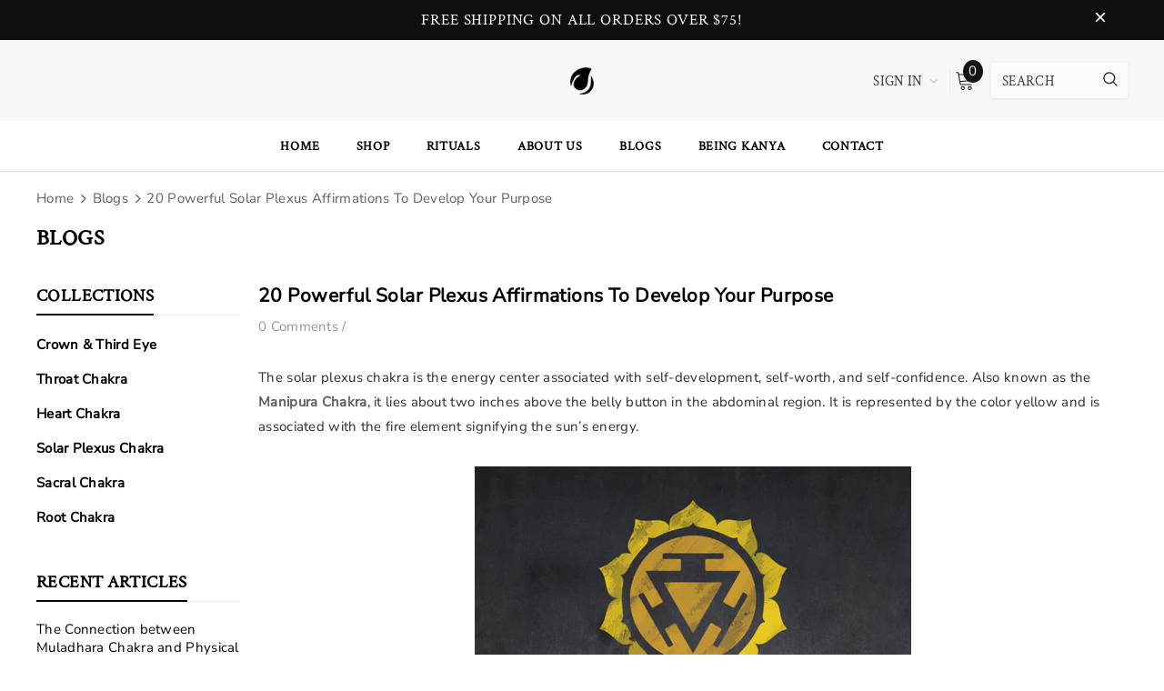

--- FILE ---
content_type: text/html; charset=utf-8
request_url: https://www.kanyalife.com/blogs/blogs/20-powerful-solar-plexus-affirmations-to-develop-your-purpose
body_size: 45271
content:
<!doctype html>
<!--[if lt IE 7]><html class="no-js lt-ie9 lt-ie8 lt-ie7" lang="en"> <![endif]-->
<!--[if IE 7]><html class="no-js lt-ie9 lt-ie8" lang="en"> <![endif]-->
<!--[if IE 8]><html class="no-js lt-ie9" lang="en"> <![endif]-->
<!--[if IE 9 ]><html class="ie9 no-js"> <![endif]-->
<!--[if (gt IE 9)|!(IE)]><!--> <html class="no-js"> <!--<![endif]-->
<head>

  <!-- Basic page needs ================================================== -->
  <meta charset="utf-8">
  <meta http-equiv="X-UA-Compatible" content="IE=edge,chrome=1">
  
  <!-- Title and description ================================================== -->
  <title>
  20 Powerful Solar Plexus Affirmations To Develop Your Purpose &ndash; Kanya Life
  </title>

  
    <meta name="description" content="The solar plexus chakra is the energy center associated with self-development, self-worth, and self-confidence. Also known as the Manipura Chakra. Click for more info!">
  

  <!-- Product meta ================================================== -->
  


  <meta property="og:type" content="article">
  <meta property="og:title" content="20 Powerful Solar Plexus Affirmations To Develop Your Purpose">
  
  
    
    
    
  <meta property="og:image" content="http://cdn.shopify.com/s/files/1/2228/9565/files/16_480x480.png?v=1659874690">
  <meta property="og:image:secure_url" content="https://cdn.shopify.com/s/files/1/2228/9565/files/16_480x480.png?v=1659874690">
    
  


  <meta property="og:description" content="The solar plexus chakra is the energy center associated with self-development, self-worth, and self-confidence. Also known as the Manipura Chakra. Click for more info!">


  <meta property="og:url" content="https://www.kanyalife.com/blogs/blogs/20-powerful-solar-plexus-affirmations-to-develop-your-purpose">
  <meta property="og:site_name" content="Kanya Life">
  <!-- /snippets/twitter-card.liquid -->





  <meta name="twitter:card" content="summary">
  <meta name="twitter:title" content="20 Powerful Solar Plexus Affirmations To Develop Your Purpose">
  <meta name="twitter:description" content="The solar plexus chakra is the energy center associated with self-development, self-worth, and self-confidence. Also known as the Manipura Chakra, it lies about two inches above the belly button in the abdominal region. It is represented by the color yellow and is associated with the fire element signifying the sun’s energy. It is said that the radiance and brightness of the inner sun have tremendous transformative power. This energy is less in those who suffer from low self-esteem or have difficulties realizing their life goals. Contrary to this, someone with good self-esteem and a sense of self has their inner solar energy shining bright. There are many ways of boosting this radiance, one of which is self-affirmation. Solar plexus chakra affirmations help one develop a healthy ego, a sense of self-confidence, and self-love.   Benefits of Healing the Solar Plexus Chakra">
  
  
    
    
    
  <meta property="twitter:image" content="http://cdn.shopify.com/s/files/1/2228/9565/files/16_480x480.png?v=1659874690">
    
  



  <!-- Helpers ================================================== -->
  <link rel="canonical" href="https://www.kanyalife.com/blogs/blogs/20-powerful-solar-plexus-affirmations-to-develop-your-purpose">
  <meta name="viewport" content="width=device-width, initial-scale=1, maximum-scale=1, user-scalable=0, minimal-ui">
  
  <!-- Favicon -->
  
  <link rel="shortcut icon" href="//www.kanyalife.com/cdn/shop/files/Transparent_Leaf_Only_95x106px_32x32.png?v=1614296893" type="image/png">
  
  
  <!-- Styles -->
  <link href="//www.kanyalife.com/cdn/shop/t/30/assets/vendor.min.css?v=44231608138933591201646753488" rel="stylesheet" type="text/css" media="all" />
<link href="//www.kanyalife.com/cdn/shop/t/30/assets/theme-styles.scss.css?v=77763808623699098181759332938" rel="stylesheet" type="text/css" media="all" />
<link href="//www.kanyalife.com/cdn/shop/t/30/assets/theme-styles-responsive.scss.css?v=150952849721096889121646753508" rel="stylesheet" type="text/css" media="all" />
  
   <!-- Scripts -->
  <script src="//www.kanyalife.com/cdn/shop/t/30/assets/jquery.min.js?v=56888366816115934351646753479" type="text/javascript"></script>
<script src="//www.kanyalife.com/cdn/shop/t/30/assets/jquery-cookie.min.js?v=72365755745404048181646753477" type="text/javascript"></script>
<script src="//www.kanyalife.com/cdn/shop/t/30/assets/lazysizes.min.js?v=84414966064882348651646753482" type="text/javascript"></script>

<script>
  window.lazySizesConfig = window.lazySizesConfig || {};
  lazySizesConfig.loadMode = 1;
  window.lazySizesConfig.init = false;
  lazySizes.init();


  document.documentElement.className = document.documentElement.className.replace('no-js', 'js');
  window.ajax_cart = "normal";
  window.label_sale = "label_sale";
  window.money_format = "${{amount}}";
  window.shop_currency = "USD";
  window.show_multiple_currencies = false;
  window.use_color_swatch = true;
  window.color_swatch_style = "variant";
  window.enable_sidebar_multiple_choice = true;
  window.file_url = "//www.kanyalife.com/cdn/shop/files/?983";
  window.asset_url = "";
  window.router = "";
  window.option_ptoduct1 = "size";
  window.option_ptoduct2 = "color";
  window.option_ptoduct3 = "option 3";
  
  window.inventory_text = {
      in_stock: "In stock",
      many_in_stock: "Translation missing: en.products.product.many_in_stock",
      out_of_stock: "Out of stock",
      add_to_cart: "Add to Cart",
      add_all_to_cart: "Add all to Cart",
      sold_out: "Sold out",
      select_options : "Select Options",
      unavailable: "Unavailable",
      remove: "Remove",
      no_more_product: "No more product",
      show_options: "Translation missing: en.products.product.show_options",
      hide_options: "Translation missing: en.products.product.hide_options",
      adding : "Translation missing: en.products.product.adding",
      thank_you : "Translation missing: en.products.product.thank_you",
      add_more : "Translation missing: en.products.product.add_more",
      cart_feedback : "Translation missing: en.products.product.cart_feedback",
      add_wishlist : "Add to Wish List",
      remove_wishlist : "Remove Wish List",
      add_compare : "Add to Compare",
      remove_compare : "Remove Compare",
      pre_order: "Pre Order",

      customlabel: "Custom Label",
      newlabel: "New",
      salelabel: "Sale",
      soldoutlabel: "Sold out",
      bundlelabel: "Bundle",

      message_compare : "You must select at least two products to compare!",
      message_iscart : "is added to your shopping cart.",
      previous: "Prev",
      next: "Next"
  };

  window.multi_lang = false;
  window.infinity_scroll_feature = false;
  window.newsletter_popup = true;

  /* Free Shipping Message */
  window.free_shipping_price = 800;

  window.free_shipping_text = {
    free_shipping_message_1: "You quality for free shipping!",
    free_shipping_message_2:"You are",
    free_shipping_message_3: "away from free shipping!",
    free_shipping_1: "Free",
    free_shipping_2: "TBD"
  };

  window.custom_engraving_price = 3000;

</script>

  <!-- Header hook for plugins ================================ -->
  <script>window.performance && window.performance.mark && window.performance.mark('shopify.content_for_header.start');</script><meta name="google-site-verification" content="OkztzUhh3ullUT5Zg8D_taWV_JO4IpswMXMYyiGwjL8">
<meta id="shopify-digital-wallet" name="shopify-digital-wallet" content="/22289565/digital_wallets/dialog">
<meta name="shopify-checkout-api-token" content="ca68d0097dbe9991af96e077b78426b7">
<meta id="in-context-paypal-metadata" data-shop-id="22289565" data-venmo-supported="false" data-environment="production" data-locale="en_US" data-paypal-v4="true" data-currency="USD">
<link rel="alternate" type="application/atom+xml" title="Feed" href="/blogs/blogs.atom" />
<script async="async" src="/checkouts/internal/preloads.js?locale=en-US"></script>
<link rel="preconnect" href="https://shop.app" crossorigin="anonymous">
<script async="async" src="https://shop.app/checkouts/internal/preloads.js?locale=en-US&shop_id=22289565" crossorigin="anonymous"></script>
<script id="apple-pay-shop-capabilities" type="application/json">{"shopId":22289565,"countryCode":"US","currencyCode":"USD","merchantCapabilities":["supports3DS"],"merchantId":"gid:\/\/shopify\/Shop\/22289565","merchantName":"Kanya Life","requiredBillingContactFields":["postalAddress","email","phone"],"requiredShippingContactFields":["postalAddress","email","phone"],"shippingType":"shipping","supportedNetworks":["visa","masterCard","amex","discover","elo","jcb"],"total":{"type":"pending","label":"Kanya Life","amount":"1.00"},"shopifyPaymentsEnabled":true,"supportsSubscriptions":true}</script>
<script id="shopify-features" type="application/json">{"accessToken":"ca68d0097dbe9991af96e077b78426b7","betas":["rich-media-storefront-analytics"],"domain":"www.kanyalife.com","predictiveSearch":true,"shopId":22289565,"locale":"en"}</script>
<script>var Shopify = Shopify || {};
Shopify.shop = "kanyalife.myshopify.com";
Shopify.locale = "en";
Shopify.currency = {"active":"USD","rate":"1.0"};
Shopify.country = "US";
Shopify.theme = {"name":"Copy of Keosabe X Kanya-Cospora-v1.1 20201102 w...","id":129329266851,"schema_name":"Cospora","schema_version":"3.0.0","theme_store_id":null,"role":"main"};
Shopify.theme.handle = "null";
Shopify.theme.style = {"id":null,"handle":null};
Shopify.cdnHost = "www.kanyalife.com/cdn";
Shopify.routes = Shopify.routes || {};
Shopify.routes.root = "/";</script>
<script type="module">!function(o){(o.Shopify=o.Shopify||{}).modules=!0}(window);</script>
<script>!function(o){function n(){var o=[];function n(){o.push(Array.prototype.slice.apply(arguments))}return n.q=o,n}var t=o.Shopify=o.Shopify||{};t.loadFeatures=n(),t.autoloadFeatures=n()}(window);</script>
<script>
  window.ShopifyPay = window.ShopifyPay || {};
  window.ShopifyPay.apiHost = "shop.app\/pay";
  window.ShopifyPay.redirectState = null;
</script>
<script id="shop-js-analytics" type="application/json">{"pageType":"article"}</script>
<script defer="defer" async type="module" src="//www.kanyalife.com/cdn/shopifycloud/shop-js/modules/v2/client.init-shop-cart-sync_DlSlHazZ.en.esm.js"></script>
<script defer="defer" async type="module" src="//www.kanyalife.com/cdn/shopifycloud/shop-js/modules/v2/chunk.common_D16XZWos.esm.js"></script>
<script type="module">
  await import("//www.kanyalife.com/cdn/shopifycloud/shop-js/modules/v2/client.init-shop-cart-sync_DlSlHazZ.en.esm.js");
await import("//www.kanyalife.com/cdn/shopifycloud/shop-js/modules/v2/chunk.common_D16XZWos.esm.js");

  window.Shopify.SignInWithShop?.initShopCartSync?.({"fedCMEnabled":true,"windoidEnabled":true});

</script>
<script>
  window.Shopify = window.Shopify || {};
  if (!window.Shopify.featureAssets) window.Shopify.featureAssets = {};
  window.Shopify.featureAssets['shop-js'] = {"shop-cart-sync":["modules/v2/client.shop-cart-sync_DKWYiEUO.en.esm.js","modules/v2/chunk.common_D16XZWos.esm.js"],"init-fed-cm":["modules/v2/client.init-fed-cm_vfPMjZAC.en.esm.js","modules/v2/chunk.common_D16XZWos.esm.js"],"init-shop-email-lookup-coordinator":["modules/v2/client.init-shop-email-lookup-coordinator_CR38P6MB.en.esm.js","modules/v2/chunk.common_D16XZWos.esm.js"],"init-shop-cart-sync":["modules/v2/client.init-shop-cart-sync_DlSlHazZ.en.esm.js","modules/v2/chunk.common_D16XZWos.esm.js"],"shop-cash-offers":["modules/v2/client.shop-cash-offers_CJw4IQ6B.en.esm.js","modules/v2/chunk.common_D16XZWos.esm.js","modules/v2/chunk.modal_UwFWkumu.esm.js"],"shop-toast-manager":["modules/v2/client.shop-toast-manager_BY778Uv6.en.esm.js","modules/v2/chunk.common_D16XZWos.esm.js"],"init-windoid":["modules/v2/client.init-windoid_DVhZdEm3.en.esm.js","modules/v2/chunk.common_D16XZWos.esm.js"],"shop-button":["modules/v2/client.shop-button_D2ZzKUPa.en.esm.js","modules/v2/chunk.common_D16XZWos.esm.js"],"avatar":["modules/v2/client.avatar_BTnouDA3.en.esm.js"],"init-customer-accounts-sign-up":["modules/v2/client.init-customer-accounts-sign-up_CQZUmjGN.en.esm.js","modules/v2/client.shop-login-button_Cu5K-F7X.en.esm.js","modules/v2/chunk.common_D16XZWos.esm.js","modules/v2/chunk.modal_UwFWkumu.esm.js"],"pay-button":["modules/v2/client.pay-button_CcBqbGU7.en.esm.js","modules/v2/chunk.common_D16XZWos.esm.js"],"init-shop-for-new-customer-accounts":["modules/v2/client.init-shop-for-new-customer-accounts_B5DR5JTE.en.esm.js","modules/v2/client.shop-login-button_Cu5K-F7X.en.esm.js","modules/v2/chunk.common_D16XZWos.esm.js","modules/v2/chunk.modal_UwFWkumu.esm.js"],"shop-login-button":["modules/v2/client.shop-login-button_Cu5K-F7X.en.esm.js","modules/v2/chunk.common_D16XZWos.esm.js","modules/v2/chunk.modal_UwFWkumu.esm.js"],"shop-follow-button":["modules/v2/client.shop-follow-button_BX8Slf17.en.esm.js","modules/v2/chunk.common_D16XZWos.esm.js","modules/v2/chunk.modal_UwFWkumu.esm.js"],"init-customer-accounts":["modules/v2/client.init-customer-accounts_DjKkmQ2w.en.esm.js","modules/v2/client.shop-login-button_Cu5K-F7X.en.esm.js","modules/v2/chunk.common_D16XZWos.esm.js","modules/v2/chunk.modal_UwFWkumu.esm.js"],"lead-capture":["modules/v2/client.lead-capture_ChWCg7nV.en.esm.js","modules/v2/chunk.common_D16XZWos.esm.js","modules/v2/chunk.modal_UwFWkumu.esm.js"],"checkout-modal":["modules/v2/client.checkout-modal_DPnpVyv-.en.esm.js","modules/v2/chunk.common_D16XZWos.esm.js","modules/v2/chunk.modal_UwFWkumu.esm.js"],"shop-login":["modules/v2/client.shop-login_leRXJtcZ.en.esm.js","modules/v2/chunk.common_D16XZWos.esm.js","modules/v2/chunk.modal_UwFWkumu.esm.js"],"payment-terms":["modules/v2/client.payment-terms_Bp9K0NXD.en.esm.js","modules/v2/chunk.common_D16XZWos.esm.js","modules/v2/chunk.modal_UwFWkumu.esm.js"]};
</script>
<script>(function() {
  var isLoaded = false;
  function asyncLoad() {
    if (isLoaded) return;
    isLoaded = true;
    var urls = ["https:\/\/tabs.stationmade.com\/registered-scripts\/tabs-by-station.js?shop=kanyalife.myshopify.com","https:\/\/chimpstatic.com\/mcjs-connected\/js\/users\/88e11e60133068899e0477e6f\/59d6b00f1c59f66918684e43d.js?shop=kanyalife.myshopify.com"];
    for (var i = 0; i < urls.length; i++) {
      var s = document.createElement('script');
      s.type = 'text/javascript';
      s.async = true;
      s.src = urls[i];
      var x = document.getElementsByTagName('script')[0];
      x.parentNode.insertBefore(s, x);
    }
  };
  if(window.attachEvent) {
    window.attachEvent('onload', asyncLoad);
  } else {
    window.addEventListener('load', asyncLoad, false);
  }
})();</script>
<script id="__st">var __st={"a":22289565,"offset":-18000,"reqid":"010dcfae-9fc8-46a1-9577-88d617bb7135-1768577719","pageurl":"www.kanyalife.com\/blogs\/blogs\/20-powerful-solar-plexus-affirmations-to-develop-your-purpose","s":"articles-559424635043","u":"ff4b6e499531","p":"article","rtyp":"article","rid":559424635043};</script>
<script>window.ShopifyPaypalV4VisibilityTracking = true;</script>
<script id="captcha-bootstrap">!function(){'use strict';const t='contact',e='account',n='new_comment',o=[[t,t],['blogs',n],['comments',n],[t,'customer']],c=[[e,'customer_login'],[e,'guest_login'],[e,'recover_customer_password'],[e,'create_customer']],r=t=>t.map((([t,e])=>`form[action*='/${t}']:not([data-nocaptcha='true']) input[name='form_type'][value='${e}']`)).join(','),a=t=>()=>t?[...document.querySelectorAll(t)].map((t=>t.form)):[];function s(){const t=[...o],e=r(t);return a(e)}const i='password',u='form_key',d=['recaptcha-v3-token','g-recaptcha-response','h-captcha-response',i],f=()=>{try{return window.sessionStorage}catch{return}},m='__shopify_v',_=t=>t.elements[u];function p(t,e,n=!1){try{const o=window.sessionStorage,c=JSON.parse(o.getItem(e)),{data:r}=function(t){const{data:e,action:n}=t;return t[m]||n?{data:e,action:n}:{data:t,action:n}}(c);for(const[e,n]of Object.entries(r))t.elements[e]&&(t.elements[e].value=n);n&&o.removeItem(e)}catch(o){console.error('form repopulation failed',{error:o})}}const l='form_type',E='cptcha';function T(t){t.dataset[E]=!0}const w=window,h=w.document,L='Shopify',v='ce_forms',y='captcha';let A=!1;((t,e)=>{const n=(g='f06e6c50-85a8-45c8-87d0-21a2b65856fe',I='https://cdn.shopify.com/shopifycloud/storefront-forms-hcaptcha/ce_storefront_forms_captcha_hcaptcha.v1.5.2.iife.js',D={infoText:'Protected by hCaptcha',privacyText:'Privacy',termsText:'Terms'},(t,e,n)=>{const o=w[L][v],c=o.bindForm;if(c)return c(t,g,e,D).then(n);var r;o.q.push([[t,g,e,D],n]),r=I,A||(h.body.append(Object.assign(h.createElement('script'),{id:'captcha-provider',async:!0,src:r})),A=!0)});var g,I,D;w[L]=w[L]||{},w[L][v]=w[L][v]||{},w[L][v].q=[],w[L][y]=w[L][y]||{},w[L][y].protect=function(t,e){n(t,void 0,e),T(t)},Object.freeze(w[L][y]),function(t,e,n,w,h,L){const[v,y,A,g]=function(t,e,n){const i=e?o:[],u=t?c:[],d=[...i,...u],f=r(d),m=r(i),_=r(d.filter((([t,e])=>n.includes(e))));return[a(f),a(m),a(_),s()]}(w,h,L),I=t=>{const e=t.target;return e instanceof HTMLFormElement?e:e&&e.form},D=t=>v().includes(t);t.addEventListener('submit',(t=>{const e=I(t);if(!e)return;const n=D(e)&&!e.dataset.hcaptchaBound&&!e.dataset.recaptchaBound,o=_(e),c=g().includes(e)&&(!o||!o.value);(n||c)&&t.preventDefault(),c&&!n&&(function(t){try{if(!f())return;!function(t){const e=f();if(!e)return;const n=_(t);if(!n)return;const o=n.value;o&&e.removeItem(o)}(t);const e=Array.from(Array(32),(()=>Math.random().toString(36)[2])).join('');!function(t,e){_(t)||t.append(Object.assign(document.createElement('input'),{type:'hidden',name:u})),t.elements[u].value=e}(t,e),function(t,e){const n=f();if(!n)return;const o=[...t.querySelectorAll(`input[type='${i}']`)].map((({name:t})=>t)),c=[...d,...o],r={};for(const[a,s]of new FormData(t).entries())c.includes(a)||(r[a]=s);n.setItem(e,JSON.stringify({[m]:1,action:t.action,data:r}))}(t,e)}catch(e){console.error('failed to persist form',e)}}(e),e.submit())}));const S=(t,e)=>{t&&!t.dataset[E]&&(n(t,e.some((e=>e===t))),T(t))};for(const o of['focusin','change'])t.addEventListener(o,(t=>{const e=I(t);D(e)&&S(e,y())}));const B=e.get('form_key'),M=e.get(l),P=B&&M;t.addEventListener('DOMContentLoaded',(()=>{const t=y();if(P)for(const e of t)e.elements[l].value===M&&p(e,B);[...new Set([...A(),...v().filter((t=>'true'===t.dataset.shopifyCaptcha))])].forEach((e=>S(e,t)))}))}(h,new URLSearchParams(w.location.search),n,t,e,['guest_login'])})(!0,!0)}();</script>
<script integrity="sha256-4kQ18oKyAcykRKYeNunJcIwy7WH5gtpwJnB7kiuLZ1E=" data-source-attribution="shopify.loadfeatures" defer="defer" src="//www.kanyalife.com/cdn/shopifycloud/storefront/assets/storefront/load_feature-a0a9edcb.js" crossorigin="anonymous"></script>
<script crossorigin="anonymous" defer="defer" src="//www.kanyalife.com/cdn/shopifycloud/storefront/assets/shopify_pay/storefront-65b4c6d7.js?v=20250812"></script>
<script data-source-attribution="shopify.dynamic_checkout.dynamic.init">var Shopify=Shopify||{};Shopify.PaymentButton=Shopify.PaymentButton||{isStorefrontPortableWallets:!0,init:function(){window.Shopify.PaymentButton.init=function(){};var t=document.createElement("script");t.src="https://www.kanyalife.com/cdn/shopifycloud/portable-wallets/latest/portable-wallets.en.js",t.type="module",document.head.appendChild(t)}};
</script>
<script data-source-attribution="shopify.dynamic_checkout.buyer_consent">
  function portableWalletsHideBuyerConsent(e){var t=document.getElementById("shopify-buyer-consent"),n=document.getElementById("shopify-subscription-policy-button");t&&n&&(t.classList.add("hidden"),t.setAttribute("aria-hidden","true"),n.removeEventListener("click",e))}function portableWalletsShowBuyerConsent(e){var t=document.getElementById("shopify-buyer-consent"),n=document.getElementById("shopify-subscription-policy-button");t&&n&&(t.classList.remove("hidden"),t.removeAttribute("aria-hidden"),n.addEventListener("click",e))}window.Shopify?.PaymentButton&&(window.Shopify.PaymentButton.hideBuyerConsent=portableWalletsHideBuyerConsent,window.Shopify.PaymentButton.showBuyerConsent=portableWalletsShowBuyerConsent);
</script>
<script data-source-attribution="shopify.dynamic_checkout.cart.bootstrap">document.addEventListener("DOMContentLoaded",(function(){function t(){return document.querySelector("shopify-accelerated-checkout-cart, shopify-accelerated-checkout")}if(t())Shopify.PaymentButton.init();else{new MutationObserver((function(e,n){t()&&(Shopify.PaymentButton.init(),n.disconnect())})).observe(document.body,{childList:!0,subtree:!0})}}));
</script>
<link id="shopify-accelerated-checkout-styles" rel="stylesheet" media="screen" href="https://www.kanyalife.com/cdn/shopifycloud/portable-wallets/latest/accelerated-checkout-backwards-compat.css" crossorigin="anonymous">
<style id="shopify-accelerated-checkout-cart">
        #shopify-buyer-consent {
  margin-top: 1em;
  display: inline-block;
  width: 100%;
}

#shopify-buyer-consent.hidden {
  display: none;
}

#shopify-subscription-policy-button {
  background: none;
  border: none;
  padding: 0;
  text-decoration: underline;
  font-size: inherit;
  cursor: pointer;
}

#shopify-subscription-policy-button::before {
  box-shadow: none;
}

      </style>

<script>window.performance && window.performance.mark && window.performance.mark('shopify.content_for_header.end');</script>

  <!--[if lt IE 9]>
  <script src="//html5shiv.googlecode.com/svn/trunk/html5.js" type="text/javascript"></script>
  <![endif]-->

  
  
  

  <script>
    Shopify.productOptionsMap = {};
    Shopify.quickViewOptionsMap = {};

    Shopify.updateOptionsInSelector = function(selectorIndex, wrapperSlt) {
        Shopify.optionsMap = wrapperSlt === '.product' ? Shopify.productOptionsMap : Shopify.quickViewOptionsMap;

        switch (selectorIndex) {
            case 0:
                var key = 'root';
                var selector = $(wrapperSlt + ' .single-option-selector:eq(0)');
                break;
            case 1:
                var key = $(wrapperSlt + ' .single-option-selector:eq(0)').val();
                var selector = $(wrapperSlt + ' .single-option-selector:eq(1)');
                break;
            case 2:
                var key = $(wrapperSlt + ' .single-option-selector:eq(0)').val();
                key += ' / ' + $(wrapperSlt + ' .single-option-selector:eq(1)').val();
                var selector = $(wrapperSlt + ' .single-option-selector:eq(2)');
        }

        var initialValue = selector.val();

        selector.empty();

        var availableOptions = Shopify.optionsMap[key];

        if (availableOptions && availableOptions.length) {
            for (var i = 0; i < availableOptions.length; i++) {
                var option = availableOptions[i];

                var newOption = $('<option></option>').val(option).html(option);

                selector.append(newOption);
            }

            $(wrapperSlt + ' .swatch[data-option-index="' + selectorIndex + '"] .swatch-element').each(function() {
                if ($.inArray($(this).attr('data-value'), availableOptions) !== -1) {
                    $(this).removeClass('soldout').find(':radio').removeAttr('disabled', 'disabled').removeAttr('checked');
                }
                else {
                    $(this).addClass('soldout').find(':radio').removeAttr('checked').attr('disabled', 'disabled');
                }
            });

            if ($.inArray(initialValue, availableOptions) !== -1) {
                selector.val(initialValue);
            }

            selector.trigger('change');
        };
    };

    Shopify.linkOptionSelectors = function(product, wrapperSlt) {
        // Building our mapping object.
        Shopify.optionsMap = wrapperSlt === '.product' ? Shopify.productOptionsMap : Shopify.quickViewOptionsMap;

        for (var i = 0; i < product.variants.length; i++) {
            var variant = product.variants[i];

            if (variant.available) {
                // Gathering values for the 1st drop-down.
                Shopify.optionsMap['root'] = Shopify.optionsMap['root'] || [];

                Shopify.optionsMap['root'].push(variant.option1);
                Shopify.optionsMap['root'] = Shopify.uniq(Shopify.optionsMap['root']);

                // Gathering values for the 2nd drop-down.
                if (product.options.length > 1) {
                var key = variant.option1;
                    Shopify.optionsMap[key] = Shopify.optionsMap[key] || [];
                    Shopify.optionsMap[key].push(variant.option2);
                    Shopify.optionsMap[key] = Shopify.uniq(Shopify.optionsMap[key]);
                }

                // Gathering values for the 3rd drop-down.
                if (product.options.length === 3) {
                    var key = variant.option1 + ' / ' + variant.option2;
                    Shopify.optionsMap[key] = Shopify.optionsMap[key] || [];
                    Shopify.optionsMap[key].push(variant.option3);
                    Shopify.optionsMap[key] = Shopify.uniq(Shopify.optionsMap[key]);
                }
            }
        };

        // Update options right away.
        Shopify.updateOptionsInSelector(0, wrapperSlt);

        if (product.options.length > 1) Shopify.updateOptionsInSelector(1, wrapperSlt);
        if (product.options.length === 3) Shopify.updateOptionsInSelector(2, wrapperSlt);

        // When there is an update in the first dropdown.
        $(wrapperSlt + " .single-option-selector:eq(0)").change(function() {
            Shopify.updateOptionsInSelector(1, wrapperSlt);
            if (product.options.length === 3) Shopify.updateOptionsInSelector(2, wrapperSlt);
            return true;
        });

        // When there is an update in the second dropdown.
        $(wrapperSlt + " .single-option-selector:eq(1)").change(function() {
            if (product.options.length === 3) Shopify.updateOptionsInSelector(2, wrapperSlt);
            return true;
        });
    };
</script>
  
<!-- Start of Judge.me Core -->
<link rel="dns-prefetch" href="https://cdn.judge.me/">
<script data-cfasync='false' class='jdgm-settings-script'>window.jdgmSettings={"pagination":5,"disable_web_reviews":false,"badge_no_review_text":"No reviews","badge_n_reviews_text":"{{ n }} review/reviews","hide_badge_preview_if_no_reviews":true,"badge_hide_text":false,"enforce_center_preview_badge":false,"widget_title":"Customer Reviews","widget_open_form_text":"Write a review","widget_close_form_text":"Cancel review","widget_refresh_page_text":"Refresh page","widget_summary_text":"Based on {{ number_of_reviews }} review/reviews","widget_no_review_text":"Be the first to write a review","widget_name_field_text":"Display name","widget_verified_name_field_text":"Verified Name (public)","widget_name_placeholder_text":"Display name","widget_required_field_error_text":"This field is required.","widget_email_field_text":"Email address","widget_verified_email_field_text":"Verified Email (private, can not be edited)","widget_email_placeholder_text":"Your email address","widget_email_field_error_text":"Please enter a valid email address.","widget_rating_field_text":"Rating","widget_review_title_field_text":"Review Title","widget_review_title_placeholder_text":"Give your review a title","widget_review_body_field_text":"Review content","widget_review_body_placeholder_text":"Start writing here...","widget_pictures_field_text":"Picture/Video (optional)","widget_submit_review_text":"Submit Review","widget_submit_verified_review_text":"Submit Verified Review","widget_submit_success_msg_with_auto_publish":"Thank you! Please refresh the page in a few moments to see your review. You can remove or edit your review by logging into \u003ca href='https://judge.me/login' target='_blank' rel='nofollow noopener'\u003eJudge.me\u003c/a\u003e","widget_submit_success_msg_no_auto_publish":"Thank you! Your review will be published as soon as it is approved by the shop admin. You can remove or edit your review by logging into \u003ca href='https://judge.me/login' target='_blank' rel='nofollow noopener'\u003eJudge.me\u003c/a\u003e","widget_show_default_reviews_out_of_total_text":"Showing {{ n_reviews_shown }} out of {{ n_reviews }} reviews.","widget_show_all_link_text":"Show all","widget_show_less_link_text":"Show less","widget_author_said_text":"{{ reviewer_name }} said:","widget_days_text":"{{ n }} days ago","widget_weeks_text":"{{ n }} week/weeks ago","widget_months_text":"{{ n }} month/months ago","widget_years_text":"{{ n }} year/years ago","widget_yesterday_text":"Yesterday","widget_today_text":"Today","widget_replied_text":"\u003e\u003e {{ shop_name }} replied:","widget_read_more_text":"Read more","widget_reviewer_name_as_initial":"","widget_rating_filter_color":"#fbcd0a","widget_rating_filter_see_all_text":"See all reviews","widget_sorting_most_recent_text":"Most Recent","widget_sorting_highest_rating_text":"Highest Rating","widget_sorting_lowest_rating_text":"Lowest Rating","widget_sorting_with_pictures_text":"Only Pictures","widget_sorting_most_helpful_text":"Most Helpful","widget_open_question_form_text":"Ask a question","widget_reviews_subtab_text":"Reviews","widget_questions_subtab_text":"Questions","widget_question_label_text":"Question","widget_answer_label_text":"Answer","widget_question_placeholder_text":"Write your question here","widget_submit_question_text":"Submit Question","widget_question_submit_success_text":"Thank you for your question! We will notify you once it gets answered.","verified_badge_text":"Verified","verified_badge_bg_color":"","verified_badge_text_color":"","verified_badge_placement":"left-of-reviewer-name","widget_review_max_height":"","widget_hide_border":false,"widget_social_share":false,"widget_thumb":false,"widget_review_location_show":false,"widget_location_format":"","all_reviews_include_out_of_store_products":true,"all_reviews_out_of_store_text":"(out of store)","all_reviews_pagination":100,"all_reviews_product_name_prefix_text":"about","enable_review_pictures":false,"enable_question_anwser":false,"widget_theme":"default","review_date_format":"mm/dd/yyyy","default_sort_method":"most-recent","widget_product_reviews_subtab_text":"Product Reviews","widget_shop_reviews_subtab_text":"Shop Reviews","widget_other_products_reviews_text":"Reviews for other products","widget_store_reviews_subtab_text":"Store reviews","widget_no_store_reviews_text":"This store hasn't received any reviews yet","widget_web_restriction_product_reviews_text":"This product hasn't received any reviews yet","widget_no_items_text":"No items found","widget_show_more_text":"Show more","widget_write_a_store_review_text":"Write a Store Review","widget_other_languages_heading":"Reviews in Other Languages","widget_translate_review_text":"Translate review to {{ language }}","widget_translating_review_text":"Translating...","widget_show_original_translation_text":"Show original ({{ language }})","widget_translate_review_failed_text":"Review couldn't be translated.","widget_translate_review_retry_text":"Retry","widget_translate_review_try_again_later_text":"Try again later","show_product_url_for_grouped_product":false,"widget_sorting_pictures_first_text":"Pictures First","show_pictures_on_all_rev_page_mobile":false,"show_pictures_on_all_rev_page_desktop":false,"floating_tab_hide_mobile_install_preference":false,"floating_tab_button_name":"★ Reviews","floating_tab_title":"Let customers speak for us","floating_tab_button_color":"","floating_tab_button_background_color":"","floating_tab_url":"","floating_tab_url_enabled":false,"floating_tab_tab_style":"text","all_reviews_text_badge_text":"Customers rate us {{ shop.metafields.judgeme.all_reviews_rating | round: 1 }}/5 based on {{ shop.metafields.judgeme.all_reviews_count }} reviews.","all_reviews_text_badge_text_branded_style":"{{ shop.metafields.judgeme.all_reviews_rating | round: 1 }} out of 5 stars based on {{ shop.metafields.judgeme.all_reviews_count }} reviews","is_all_reviews_text_badge_a_link":false,"show_stars_for_all_reviews_text_badge":false,"all_reviews_text_badge_url":"","all_reviews_text_style":"text","all_reviews_text_color_style":"judgeme_brand_color","all_reviews_text_color":"#108474","all_reviews_text_show_jm_brand":true,"featured_carousel_show_header":true,"featured_carousel_title":"Let customers speak for us","testimonials_carousel_title":"Customers are saying","videos_carousel_title":"Real customer stories","cards_carousel_title":"Customers are saying","featured_carousel_count_text":"from {{ n }} reviews","featured_carousel_add_link_to_all_reviews_page":false,"featured_carousel_url":"","featured_carousel_show_images":true,"featured_carousel_autoslide_interval":5,"featured_carousel_arrows_on_the_sides":true,"featured_carousel_height":250,"featured_carousel_width":80,"featured_carousel_image_size":0,"featured_carousel_image_height":250,"featured_carousel_arrow_color":"#eeeeee","verified_count_badge_style":"vintage","verified_count_badge_orientation":"horizontal","verified_count_badge_color_style":"judgeme_brand_color","verified_count_badge_color":"#108474","is_verified_count_badge_a_link":false,"verified_count_badge_url":"","verified_count_badge_show_jm_brand":true,"widget_rating_preset_default":5,"widget_first_sub_tab":"product-reviews","widget_show_histogram":true,"widget_histogram_use_custom_color":false,"widget_pagination_use_custom_color":false,"widget_star_use_custom_color":false,"widget_verified_badge_use_custom_color":false,"widget_write_review_use_custom_color":false,"picture_reminder_submit_button":"Upload Pictures","enable_review_videos":false,"mute_video_by_default":false,"widget_sorting_videos_first_text":"Videos First","widget_review_pending_text":"Pending","featured_carousel_items_for_large_screen":3,"social_share_options_order":"Facebook,Twitter","remove_microdata_snippet":false,"disable_json_ld":false,"enable_json_ld_products":false,"preview_badge_show_question_text":false,"preview_badge_no_question_text":"No questions","preview_badge_n_question_text":"{{ number_of_questions }} question/questions","qa_badge_show_icon":false,"qa_badge_position":"same-row","remove_judgeme_branding":false,"widget_add_search_bar":false,"widget_search_bar_placeholder":"Search","widget_sorting_verified_only_text":"Verified only","featured_carousel_theme":"compact","featured_carousel_show_rating":true,"featured_carousel_show_title":true,"featured_carousel_show_body":true,"featured_carousel_show_date":false,"featured_carousel_show_reviewer":true,"featured_carousel_show_product":false,"featured_carousel_header_background_color":"#108474","featured_carousel_header_text_color":"#ffffff","featured_carousel_name_product_separator":"reviewed","featured_carousel_full_star_background":"#108474","featured_carousel_empty_star_background":"#dadada","featured_carousel_vertical_theme_background":"#f9fafb","featured_carousel_verified_badge_enable":false,"featured_carousel_verified_badge_color":"#108474","featured_carousel_border_style":"round","featured_carousel_review_line_length_limit":3,"featured_carousel_more_reviews_button_text":"Read more reviews","featured_carousel_view_product_button_text":"View product","all_reviews_page_load_reviews_on":"scroll","all_reviews_page_load_more_text":"Load More Reviews","disable_fb_tab_reviews":false,"enable_ajax_cdn_cache":false,"widget_public_name_text":"displayed publicly like","default_reviewer_name":"John Smith","default_reviewer_name_has_non_latin":true,"widget_reviewer_anonymous":"Anonymous","medals_widget_title":"Judge.me Review Medals","medals_widget_background_color":"#f9fafb","medals_widget_position":"footer_all_pages","medals_widget_border_color":"#f9fafb","medals_widget_verified_text_position":"left","medals_widget_use_monochromatic_version":false,"medals_widget_elements_color":"#108474","show_reviewer_avatar":true,"widget_invalid_yt_video_url_error_text":"Not a YouTube video URL","widget_max_length_field_error_text":"Please enter no more than {0} characters.","widget_show_country_flag":false,"widget_show_collected_via_shop_app":true,"widget_verified_by_shop_badge_style":"light","widget_verified_by_shop_text":"Verified by Shop","widget_show_photo_gallery":false,"widget_load_with_code_splitting":true,"widget_ugc_install_preference":false,"widget_ugc_title":"Made by us, Shared by you","widget_ugc_subtitle":"Tag us to see your picture featured in our page","widget_ugc_arrows_color":"#ffffff","widget_ugc_primary_button_text":"Buy Now","widget_ugc_primary_button_background_color":"#108474","widget_ugc_primary_button_text_color":"#ffffff","widget_ugc_primary_button_border_width":"0","widget_ugc_primary_button_border_style":"none","widget_ugc_primary_button_border_color":"#108474","widget_ugc_primary_button_border_radius":"25","widget_ugc_secondary_button_text":"Load More","widget_ugc_secondary_button_background_color":"#ffffff","widget_ugc_secondary_button_text_color":"#108474","widget_ugc_secondary_button_border_width":"2","widget_ugc_secondary_button_border_style":"solid","widget_ugc_secondary_button_border_color":"#108474","widget_ugc_secondary_button_border_radius":"25","widget_ugc_reviews_button_text":"View Reviews","widget_ugc_reviews_button_background_color":"#ffffff","widget_ugc_reviews_button_text_color":"#108474","widget_ugc_reviews_button_border_width":"2","widget_ugc_reviews_button_border_style":"solid","widget_ugc_reviews_button_border_color":"#108474","widget_ugc_reviews_button_border_radius":"25","widget_ugc_reviews_button_link_to":"judgeme-reviews-page","widget_ugc_show_post_date":true,"widget_ugc_max_width":"800","widget_rating_metafield_value_type":true,"widget_primary_color":"#108474","widget_enable_secondary_color":false,"widget_secondary_color":"#edf5f5","widget_summary_average_rating_text":"{{ average_rating }} out of 5","widget_media_grid_title":"Customer photos \u0026 videos","widget_media_grid_see_more_text":"See more","widget_round_style":false,"widget_show_product_medals":true,"widget_verified_by_judgeme_text":"Verified by Judge.me","widget_show_store_medals":true,"widget_verified_by_judgeme_text_in_store_medals":"Verified by Judge.me","widget_media_field_exceed_quantity_message":"Sorry, we can only accept {{ max_media }} for one review.","widget_media_field_exceed_limit_message":"{{ file_name }} is too large, please select a {{ media_type }} less than {{ size_limit }}MB.","widget_review_submitted_text":"Review Submitted!","widget_question_submitted_text":"Question Submitted!","widget_close_form_text_question":"Cancel","widget_write_your_answer_here_text":"Write your answer here","widget_enabled_branded_link":true,"widget_show_collected_by_judgeme":false,"widget_reviewer_name_color":"","widget_write_review_text_color":"","widget_write_review_bg_color":"","widget_collected_by_judgeme_text":"collected by Judge.me","widget_pagination_type":"standard","widget_load_more_text":"Load More","widget_load_more_color":"#108474","widget_full_review_text":"Full Review","widget_read_more_reviews_text":"Read More Reviews","widget_read_questions_text":"Read Questions","widget_questions_and_answers_text":"Questions \u0026 Answers","widget_verified_by_text":"Verified by","widget_verified_text":"Verified","widget_number_of_reviews_text":"{{ number_of_reviews }} reviews","widget_back_button_text":"Back","widget_next_button_text":"Next","widget_custom_forms_filter_button":"Filters","custom_forms_style":"vertical","widget_show_review_information":false,"how_reviews_are_collected":"How reviews are collected?","widget_show_review_keywords":false,"widget_gdpr_statement":"How we use your data: We'll only contact you about the review you left, and only if necessary. By submitting your review, you agree to Judge.me's \u003ca href='https://judge.me/terms' target='_blank' rel='nofollow noopener'\u003eterms\u003c/a\u003e, \u003ca href='https://judge.me/privacy' target='_blank' rel='nofollow noopener'\u003eprivacy\u003c/a\u003e and \u003ca href='https://judge.me/content-policy' target='_blank' rel='nofollow noopener'\u003econtent\u003c/a\u003e policies.","widget_multilingual_sorting_enabled":false,"widget_translate_review_content_enabled":false,"widget_translate_review_content_method":"manual","popup_widget_review_selection":"automatically_with_pictures","popup_widget_round_border_style":true,"popup_widget_show_title":true,"popup_widget_show_body":true,"popup_widget_show_reviewer":false,"popup_widget_show_product":true,"popup_widget_show_pictures":true,"popup_widget_use_review_picture":true,"popup_widget_show_on_home_page":true,"popup_widget_show_on_product_page":true,"popup_widget_show_on_collection_page":true,"popup_widget_show_on_cart_page":true,"popup_widget_position":"bottom_left","popup_widget_first_review_delay":5,"popup_widget_duration":5,"popup_widget_interval":5,"popup_widget_review_count":5,"popup_widget_hide_on_mobile":true,"review_snippet_widget_round_border_style":true,"review_snippet_widget_card_color":"#FFFFFF","review_snippet_widget_slider_arrows_background_color":"#FFFFFF","review_snippet_widget_slider_arrows_color":"#000000","review_snippet_widget_star_color":"#108474","show_product_variant":false,"all_reviews_product_variant_label_text":"Variant: ","widget_show_verified_branding":false,"widget_ai_summary_title":"Customers say","widget_ai_summary_disclaimer":"AI-powered review summary based on recent customer reviews","widget_show_ai_summary":false,"widget_show_ai_summary_bg":false,"widget_show_review_title_input":true,"redirect_reviewers_invited_via_email":"review_widget","request_store_review_after_product_review":false,"request_review_other_products_in_order":false,"review_form_color_scheme":"default","review_form_corner_style":"square","review_form_star_color":{},"review_form_text_color":"#333333","review_form_background_color":"#ffffff","review_form_field_background_color":"#fafafa","review_form_button_color":{},"review_form_button_text_color":"#ffffff","review_form_modal_overlay_color":"#000000","review_content_screen_title_text":"How would you rate this product?","review_content_introduction_text":"We would love it if you would share a bit about your experience.","store_review_form_title_text":"How would you rate this store?","store_review_form_introduction_text":"We would love it if you would share a bit about your experience.","show_review_guidance_text":true,"one_star_review_guidance_text":"Poor","five_star_review_guidance_text":"Great","customer_information_screen_title_text":"About you","customer_information_introduction_text":"Please tell us more about you.","custom_questions_screen_title_text":"Your experience in more detail","custom_questions_introduction_text":"Here are a few questions to help us understand more about your experience.","review_submitted_screen_title_text":"Thanks for your review!","review_submitted_screen_thank_you_text":"We are processing it and it will appear on the store soon.","review_submitted_screen_email_verification_text":"Please confirm your email by clicking the link we just sent you. This helps us keep reviews authentic.","review_submitted_request_store_review_text":"Would you like to share your experience of shopping with us?","review_submitted_review_other_products_text":"Would you like to review these products?","store_review_screen_title_text":"Would you like to share your experience of shopping with us?","store_review_introduction_text":"We value your feedback and use it to improve. Please share any thoughts or suggestions you have.","reviewer_media_screen_title_picture_text":"Share a picture","reviewer_media_introduction_picture_text":"Upload a photo to support your review.","reviewer_media_screen_title_video_text":"Share a video","reviewer_media_introduction_video_text":"Upload a video to support your review.","reviewer_media_screen_title_picture_or_video_text":"Share a picture or video","reviewer_media_introduction_picture_or_video_text":"Upload a photo or video to support your review.","reviewer_media_youtube_url_text":"Paste your Youtube URL here","advanced_settings_next_step_button_text":"Next","advanced_settings_close_review_button_text":"Close","modal_write_review_flow":false,"write_review_flow_required_text":"Required","write_review_flow_privacy_message_text":"We respect your privacy.","write_review_flow_anonymous_text":"Post review as anonymous","write_review_flow_visibility_text":"This won't be visible to other customers.","write_review_flow_multiple_selection_help_text":"Select as many as you like","write_review_flow_single_selection_help_text":"Select one option","write_review_flow_required_field_error_text":"This field is required","write_review_flow_invalid_email_error_text":"Please enter a valid email address","write_review_flow_max_length_error_text":"Max. {{ max_length }} characters.","write_review_flow_media_upload_text":"\u003cb\u003eClick to upload\u003c/b\u003e or drag and drop","write_review_flow_gdpr_statement":"We'll only contact you about your review if necessary. By submitting your review, you agree to our \u003ca href='https://judge.me/terms' target='_blank' rel='nofollow noopener'\u003eterms and conditions\u003c/a\u003e and \u003ca href='https://judge.me/privacy' target='_blank' rel='nofollow noopener'\u003eprivacy policy\u003c/a\u003e.","rating_only_reviews_enabled":false,"show_negative_reviews_help_screen":false,"new_review_flow_help_screen_rating_threshold":3,"negative_review_resolution_screen_title_text":"Tell us more","negative_review_resolution_text":"Your experience matters to us. If there were issues with your purchase, we're here to help. Feel free to reach out to us, we'd love the opportunity to make things right.","negative_review_resolution_button_text":"Contact us","negative_review_resolution_proceed_with_review_text":"Leave a review","negative_review_resolution_subject":"Issue with purchase from {{ shop_name }}.{{ order_name }}","preview_badge_collection_page_install_status":false,"widget_review_custom_css":"","preview_badge_custom_css":"","preview_badge_stars_count":"5-stars","featured_carousel_custom_css":"","floating_tab_custom_css":"","all_reviews_widget_custom_css":"","medals_widget_custom_css":"","verified_badge_custom_css":"","all_reviews_text_custom_css":"","transparency_badges_collected_via_store_invite":false,"transparency_badges_from_another_provider":false,"transparency_badges_collected_from_store_visitor":false,"transparency_badges_collected_by_verified_review_provider":false,"transparency_badges_earned_reward":false,"transparency_badges_collected_via_store_invite_text":"Review collected via store invitation","transparency_badges_from_another_provider_text":"Review collected from another provider","transparency_badges_collected_from_store_visitor_text":"Review collected from a store visitor","transparency_badges_written_in_google_text":"Review written in Google","transparency_badges_written_in_etsy_text":"Review written in Etsy","transparency_badges_written_in_shop_app_text":"Review written in Shop App","transparency_badges_earned_reward_text":"Review earned a reward for future purchase","product_review_widget_per_page":10,"widget_store_review_label_text":"Review about the store","checkout_comment_extension_title_on_product_page":"Customer Comments","checkout_comment_extension_num_latest_comment_show":5,"checkout_comment_extension_format":"name_and_timestamp","checkout_comment_customer_name":"last_initial","checkout_comment_comment_notification":true,"preview_badge_collection_page_install_preference":true,"preview_badge_home_page_install_preference":true,"preview_badge_product_page_install_preference":true,"review_widget_install_preference":"","review_carousel_install_preference":true,"floating_reviews_tab_install_preference":"none","verified_reviews_count_badge_install_preference":false,"all_reviews_text_install_preference":false,"review_widget_best_location":true,"judgeme_medals_install_preference":false,"review_widget_revamp_enabled":false,"review_widget_qna_enabled":false,"review_widget_header_theme":"minimal","review_widget_widget_title_enabled":true,"review_widget_header_text_size":"medium","review_widget_header_text_weight":"regular","review_widget_average_rating_style":"compact","review_widget_bar_chart_enabled":true,"review_widget_bar_chart_type":"numbers","review_widget_bar_chart_style":"standard","review_widget_expanded_media_gallery_enabled":false,"review_widget_reviews_section_theme":"standard","review_widget_image_style":"thumbnails","review_widget_review_image_ratio":"square","review_widget_stars_size":"medium","review_widget_verified_badge":"standard_text","review_widget_review_title_text_size":"medium","review_widget_review_text_size":"medium","review_widget_review_text_length":"medium","review_widget_number_of_columns_desktop":3,"review_widget_carousel_transition_speed":5,"review_widget_custom_questions_answers_display":"always","review_widget_button_text_color":"#FFFFFF","review_widget_text_color":"#000000","review_widget_lighter_text_color":"#7B7B7B","review_widget_corner_styling":"soft","review_widget_review_word_singular":"review","review_widget_review_word_plural":"reviews","review_widget_voting_label":"Helpful?","review_widget_shop_reply_label":"Reply from {{ shop_name }}:","review_widget_filters_title":"Filters","qna_widget_question_word_singular":"Question","qna_widget_question_word_plural":"Questions","qna_widget_answer_reply_label":"Answer from {{ answerer_name }}:","qna_content_screen_title_text":"Ask a question about this product","qna_widget_question_required_field_error_text":"Please enter your question.","qna_widget_flow_gdpr_statement":"We'll only contact you about your question if necessary. By submitting your question, you agree to our \u003ca href='https://judge.me/terms' target='_blank' rel='nofollow noopener'\u003eterms and conditions\u003c/a\u003e and \u003ca href='https://judge.me/privacy' target='_blank' rel='nofollow noopener'\u003eprivacy policy\u003c/a\u003e.","qna_widget_question_submitted_text":"Thanks for your question!","qna_widget_close_form_text_question":"Close","qna_widget_question_submit_success_text":"We’ll notify you by email when your question is answered.","all_reviews_widget_v2025_enabled":false,"all_reviews_widget_v2025_header_theme":"default","all_reviews_widget_v2025_widget_title_enabled":true,"all_reviews_widget_v2025_header_text_size":"medium","all_reviews_widget_v2025_header_text_weight":"regular","all_reviews_widget_v2025_average_rating_style":"compact","all_reviews_widget_v2025_bar_chart_enabled":true,"all_reviews_widget_v2025_bar_chart_type":"numbers","all_reviews_widget_v2025_bar_chart_style":"standard","all_reviews_widget_v2025_expanded_media_gallery_enabled":false,"all_reviews_widget_v2025_show_store_medals":true,"all_reviews_widget_v2025_show_photo_gallery":true,"all_reviews_widget_v2025_show_review_keywords":false,"all_reviews_widget_v2025_show_ai_summary":false,"all_reviews_widget_v2025_show_ai_summary_bg":false,"all_reviews_widget_v2025_add_search_bar":false,"all_reviews_widget_v2025_default_sort_method":"most-recent","all_reviews_widget_v2025_reviews_per_page":10,"all_reviews_widget_v2025_reviews_section_theme":"default","all_reviews_widget_v2025_image_style":"thumbnails","all_reviews_widget_v2025_review_image_ratio":"square","all_reviews_widget_v2025_stars_size":"medium","all_reviews_widget_v2025_verified_badge":"bold_badge","all_reviews_widget_v2025_review_title_text_size":"medium","all_reviews_widget_v2025_review_text_size":"medium","all_reviews_widget_v2025_review_text_length":"medium","all_reviews_widget_v2025_number_of_columns_desktop":3,"all_reviews_widget_v2025_carousel_transition_speed":5,"all_reviews_widget_v2025_custom_questions_answers_display":"always","all_reviews_widget_v2025_show_product_variant":false,"all_reviews_widget_v2025_show_reviewer_avatar":true,"all_reviews_widget_v2025_reviewer_name_as_initial":"","all_reviews_widget_v2025_review_location_show":false,"all_reviews_widget_v2025_location_format":"","all_reviews_widget_v2025_show_country_flag":false,"all_reviews_widget_v2025_verified_by_shop_badge_style":"light","all_reviews_widget_v2025_social_share":false,"all_reviews_widget_v2025_social_share_options_order":"Facebook,Twitter,LinkedIn,Pinterest","all_reviews_widget_v2025_pagination_type":"standard","all_reviews_widget_v2025_button_text_color":"#FFFFFF","all_reviews_widget_v2025_text_color":"#000000","all_reviews_widget_v2025_lighter_text_color":"#7B7B7B","all_reviews_widget_v2025_corner_styling":"soft","all_reviews_widget_v2025_title":"Customer reviews","all_reviews_widget_v2025_ai_summary_title":"Customers say about this store","all_reviews_widget_v2025_no_review_text":"Be the first to write a review","platform":"shopify","branding_url":"https://app.judge.me/reviews/stores/www.kanyalife.com","branding_text":"Powered by Judge.me","locale":"en","reply_name":"Kanya Life","widget_version":"2.1","footer":true,"autopublish":true,"review_dates":true,"enable_custom_form":false,"shop_use_review_site":true,"shop_locale":"en","enable_multi_locales_translations":false,"show_review_title_input":true,"review_verification_email_status":"always","can_be_branded":false,"reply_name_text":"Kanya Life"};</script> <style class='jdgm-settings-style'>.jdgm-xx{left:0}.jdgm-histogram .jdgm-histogram__bar-content{background:#fbcd0a}.jdgm-histogram .jdgm-histogram__bar:after{background:#fbcd0a}.jdgm-prev-badge[data-average-rating='0.00']{display:none !important}.jdgm-author-all-initials{display:none !important}.jdgm-author-last-initial{display:none !important}.jdgm-rev-widg__title{visibility:hidden}.jdgm-rev-widg__summary-text{visibility:hidden}.jdgm-prev-badge__text{visibility:hidden}.jdgm-rev__replier:before{content:'Kanya Life'}.jdgm-rev__prod-link-prefix:before{content:'about'}.jdgm-rev__variant-label:before{content:'Variant: '}.jdgm-rev__out-of-store-text:before{content:'(out of store)'}@media only screen and (min-width: 768px){.jdgm-rev__pics .jdgm-rev_all-rev-page-picture-separator,.jdgm-rev__pics .jdgm-rev__product-picture{display:none}}@media only screen and (max-width: 768px){.jdgm-rev__pics .jdgm-rev_all-rev-page-picture-separator,.jdgm-rev__pics .jdgm-rev__product-picture{display:none}}.jdgm-verified-count-badget[data-from-snippet="true"]{display:none !important}.jdgm-all-reviews-text[data-from-snippet="true"]{display:none !important}.jdgm-medals-section[data-from-snippet="true"]{display:none !important}.jdgm-ugc-media-wrapper[data-from-snippet="true"]{display:none !important}.jdgm-rev__transparency-badge[data-badge-type="review_collected_via_store_invitation"]{display:none !important}.jdgm-rev__transparency-badge[data-badge-type="review_collected_from_another_provider"]{display:none !important}.jdgm-rev__transparency-badge[data-badge-type="review_collected_from_store_visitor"]{display:none !important}.jdgm-rev__transparency-badge[data-badge-type="review_written_in_etsy"]{display:none !important}.jdgm-rev__transparency-badge[data-badge-type="review_written_in_google_business"]{display:none !important}.jdgm-rev__transparency-badge[data-badge-type="review_written_in_shop_app"]{display:none !important}.jdgm-rev__transparency-badge[data-badge-type="review_earned_for_future_purchase"]{display:none !important}
</style> <style class='jdgm-settings-style'></style>

  
  
  
  <style class='jdgm-miracle-styles'>
  @-webkit-keyframes jdgm-spin{0%{-webkit-transform:rotate(0deg);-ms-transform:rotate(0deg);transform:rotate(0deg)}100%{-webkit-transform:rotate(359deg);-ms-transform:rotate(359deg);transform:rotate(359deg)}}@keyframes jdgm-spin{0%{-webkit-transform:rotate(0deg);-ms-transform:rotate(0deg);transform:rotate(0deg)}100%{-webkit-transform:rotate(359deg);-ms-transform:rotate(359deg);transform:rotate(359deg)}}@font-face{font-family:'JudgemeStar';src:url("[data-uri]") format("woff");font-weight:normal;font-style:normal}.jdgm-star{font-family:'JudgemeStar';display:inline !important;text-decoration:none !important;padding:0 4px 0 0 !important;margin:0 !important;font-weight:bold;opacity:1;-webkit-font-smoothing:antialiased;-moz-osx-font-smoothing:grayscale}.jdgm-star:hover{opacity:1}.jdgm-star:last-of-type{padding:0 !important}.jdgm-star.jdgm--on:before{content:"\e000"}.jdgm-star.jdgm--off:before{content:"\e001"}.jdgm-star.jdgm--half:before{content:"\e002"}.jdgm-widget *{margin:0;line-height:1.4;-webkit-box-sizing:border-box;-moz-box-sizing:border-box;box-sizing:border-box;-webkit-overflow-scrolling:touch}.jdgm-hidden{display:none !important;visibility:hidden !important}.jdgm-temp-hidden{display:none}.jdgm-spinner{width:40px;height:40px;margin:auto;border-radius:50%;border-top:2px solid #eee;border-right:2px solid #eee;border-bottom:2px solid #eee;border-left:2px solid #ccc;-webkit-animation:jdgm-spin 0.8s infinite linear;animation:jdgm-spin 0.8s infinite linear}.jdgm-prev-badge{display:block !important}

</style>


  
  
   
<script data-cfasync="false" type="text/javascript" async src="https://cdn.judge.me/shopify_v2.js"></script>
<link rel="stylesheet" type="text/css" media="nope!" href="https://cdn.judge.me/shopify_v2.css"
      onload="this.media='all',function(){var d=document,e=d.createEvent('Event');e.initEvent('jdgm.doneLoadingCss',!0,!0),d.dispatchEvent(e)}();">
<noscript><link rel="stylesheet" type="text/css" media="all" href="https://cdn.judge.me/shopify_v2.css"></noscript>
<!-- End of Judge.me Core -->


 
<!-- "snippets/pagefly-header.liquid" was not rendered, the associated app was uninstalled -->
 <link href="https://monorail-edge.shopifysvc.com" rel="dns-prefetch">
<script>(function(){if ("sendBeacon" in navigator && "performance" in window) {try {var session_token_from_headers = performance.getEntriesByType('navigation')[0].serverTiming.find(x => x.name == '_s').description;} catch {var session_token_from_headers = undefined;}var session_cookie_matches = document.cookie.match(/_shopify_s=([^;]*)/);var session_token_from_cookie = session_cookie_matches && session_cookie_matches.length === 2 ? session_cookie_matches[1] : "";var session_token = session_token_from_headers || session_token_from_cookie || "";function handle_abandonment_event(e) {var entries = performance.getEntries().filter(function(entry) {return /monorail-edge.shopifysvc.com/.test(entry.name);});if (!window.abandonment_tracked && entries.length === 0) {window.abandonment_tracked = true;var currentMs = Date.now();var navigation_start = performance.timing.navigationStart;var payload = {shop_id: 22289565,url: window.location.href,navigation_start,duration: currentMs - navigation_start,session_token,page_type: "article"};window.navigator.sendBeacon("https://monorail-edge.shopifysvc.com/v1/produce", JSON.stringify({schema_id: "online_store_buyer_site_abandonment/1.1",payload: payload,metadata: {event_created_at_ms: currentMs,event_sent_at_ms: currentMs}}));}}window.addEventListener('pagehide', handle_abandonment_event);}}());</script>
<script id="web-pixels-manager-setup">(function e(e,d,r,n,o){if(void 0===o&&(o={}),!Boolean(null===(a=null===(i=window.Shopify)||void 0===i?void 0:i.analytics)||void 0===a?void 0:a.replayQueue)){var i,a;window.Shopify=window.Shopify||{};var t=window.Shopify;t.analytics=t.analytics||{};var s=t.analytics;s.replayQueue=[],s.publish=function(e,d,r){return s.replayQueue.push([e,d,r]),!0};try{self.performance.mark("wpm:start")}catch(e){}var l=function(){var e={modern:/Edge?\/(1{2}[4-9]|1[2-9]\d|[2-9]\d{2}|\d{4,})\.\d+(\.\d+|)|Firefox\/(1{2}[4-9]|1[2-9]\d|[2-9]\d{2}|\d{4,})\.\d+(\.\d+|)|Chrom(ium|e)\/(9{2}|\d{3,})\.\d+(\.\d+|)|(Maci|X1{2}).+ Version\/(15\.\d+|(1[6-9]|[2-9]\d|\d{3,})\.\d+)([,.]\d+|)( \(\w+\)|)( Mobile\/\w+|) Safari\/|Chrome.+OPR\/(9{2}|\d{3,})\.\d+\.\d+|(CPU[ +]OS|iPhone[ +]OS|CPU[ +]iPhone|CPU IPhone OS|CPU iPad OS)[ +]+(15[._]\d+|(1[6-9]|[2-9]\d|\d{3,})[._]\d+)([._]\d+|)|Android:?[ /-](13[3-9]|1[4-9]\d|[2-9]\d{2}|\d{4,})(\.\d+|)(\.\d+|)|Android.+Firefox\/(13[5-9]|1[4-9]\d|[2-9]\d{2}|\d{4,})\.\d+(\.\d+|)|Android.+Chrom(ium|e)\/(13[3-9]|1[4-9]\d|[2-9]\d{2}|\d{4,})\.\d+(\.\d+|)|SamsungBrowser\/([2-9]\d|\d{3,})\.\d+/,legacy:/Edge?\/(1[6-9]|[2-9]\d|\d{3,})\.\d+(\.\d+|)|Firefox\/(5[4-9]|[6-9]\d|\d{3,})\.\d+(\.\d+|)|Chrom(ium|e)\/(5[1-9]|[6-9]\d|\d{3,})\.\d+(\.\d+|)([\d.]+$|.*Safari\/(?![\d.]+ Edge\/[\d.]+$))|(Maci|X1{2}).+ Version\/(10\.\d+|(1[1-9]|[2-9]\d|\d{3,})\.\d+)([,.]\d+|)( \(\w+\)|)( Mobile\/\w+|) Safari\/|Chrome.+OPR\/(3[89]|[4-9]\d|\d{3,})\.\d+\.\d+|(CPU[ +]OS|iPhone[ +]OS|CPU[ +]iPhone|CPU IPhone OS|CPU iPad OS)[ +]+(10[._]\d+|(1[1-9]|[2-9]\d|\d{3,})[._]\d+)([._]\d+|)|Android:?[ /-](13[3-9]|1[4-9]\d|[2-9]\d{2}|\d{4,})(\.\d+|)(\.\d+|)|Mobile Safari.+OPR\/([89]\d|\d{3,})\.\d+\.\d+|Android.+Firefox\/(13[5-9]|1[4-9]\d|[2-9]\d{2}|\d{4,})\.\d+(\.\d+|)|Android.+Chrom(ium|e)\/(13[3-9]|1[4-9]\d|[2-9]\d{2}|\d{4,})\.\d+(\.\d+|)|Android.+(UC? ?Browser|UCWEB|U3)[ /]?(15\.([5-9]|\d{2,})|(1[6-9]|[2-9]\d|\d{3,})\.\d+)\.\d+|SamsungBrowser\/(5\.\d+|([6-9]|\d{2,})\.\d+)|Android.+MQ{2}Browser\/(14(\.(9|\d{2,})|)|(1[5-9]|[2-9]\d|\d{3,})(\.\d+|))(\.\d+|)|K[Aa][Ii]OS\/(3\.\d+|([4-9]|\d{2,})\.\d+)(\.\d+|)/},d=e.modern,r=e.legacy,n=navigator.userAgent;return n.match(d)?"modern":n.match(r)?"legacy":"unknown"}(),u="modern"===l?"modern":"legacy",c=(null!=n?n:{modern:"",legacy:""})[u],f=function(e){return[e.baseUrl,"/wpm","/b",e.hashVersion,"modern"===e.buildTarget?"m":"l",".js"].join("")}({baseUrl:d,hashVersion:r,buildTarget:u}),m=function(e){var d=e.version,r=e.bundleTarget,n=e.surface,o=e.pageUrl,i=e.monorailEndpoint;return{emit:function(e){var a=e.status,t=e.errorMsg,s=(new Date).getTime(),l=JSON.stringify({metadata:{event_sent_at_ms:s},events:[{schema_id:"web_pixels_manager_load/3.1",payload:{version:d,bundle_target:r,page_url:o,status:a,surface:n,error_msg:t},metadata:{event_created_at_ms:s}}]});if(!i)return console&&console.warn&&console.warn("[Web Pixels Manager] No Monorail endpoint provided, skipping logging."),!1;try{return self.navigator.sendBeacon.bind(self.navigator)(i,l)}catch(e){}var u=new XMLHttpRequest;try{return u.open("POST",i,!0),u.setRequestHeader("Content-Type","text/plain"),u.send(l),!0}catch(e){return console&&console.warn&&console.warn("[Web Pixels Manager] Got an unhandled error while logging to Monorail."),!1}}}}({version:r,bundleTarget:l,surface:e.surface,pageUrl:self.location.href,monorailEndpoint:e.monorailEndpoint});try{o.browserTarget=l,function(e){var d=e.src,r=e.async,n=void 0===r||r,o=e.onload,i=e.onerror,a=e.sri,t=e.scriptDataAttributes,s=void 0===t?{}:t,l=document.createElement("script"),u=document.querySelector("head"),c=document.querySelector("body");if(l.async=n,l.src=d,a&&(l.integrity=a,l.crossOrigin="anonymous"),s)for(var f in s)if(Object.prototype.hasOwnProperty.call(s,f))try{l.dataset[f]=s[f]}catch(e){}if(o&&l.addEventListener("load",o),i&&l.addEventListener("error",i),u)u.appendChild(l);else{if(!c)throw new Error("Did not find a head or body element to append the script");c.appendChild(l)}}({src:f,async:!0,onload:function(){if(!function(){var e,d;return Boolean(null===(d=null===(e=window.Shopify)||void 0===e?void 0:e.analytics)||void 0===d?void 0:d.initialized)}()){var d=window.webPixelsManager.init(e)||void 0;if(d){var r=window.Shopify.analytics;r.replayQueue.forEach((function(e){var r=e[0],n=e[1],o=e[2];d.publishCustomEvent(r,n,o)})),r.replayQueue=[],r.publish=d.publishCustomEvent,r.visitor=d.visitor,r.initialized=!0}}},onerror:function(){return m.emit({status:"failed",errorMsg:"".concat(f," has failed to load")})},sri:function(e){var d=/^sha384-[A-Za-z0-9+/=]+$/;return"string"==typeof e&&d.test(e)}(c)?c:"",scriptDataAttributes:o}),m.emit({status:"loading"})}catch(e){m.emit({status:"failed",errorMsg:(null==e?void 0:e.message)||"Unknown error"})}}})({shopId: 22289565,storefrontBaseUrl: "https://www.kanyalife.com",extensionsBaseUrl: "https://extensions.shopifycdn.com/cdn/shopifycloud/web-pixels-manager",monorailEndpoint: "https://monorail-edge.shopifysvc.com/unstable/produce_batch",surface: "storefront-renderer",enabledBetaFlags: ["2dca8a86"],webPixelsConfigList: [{"id":"1206943907","configuration":"{\"webPixelName\":\"Judge.me\"}","eventPayloadVersion":"v1","runtimeContext":"STRICT","scriptVersion":"34ad157958823915625854214640f0bf","type":"APP","apiClientId":683015,"privacyPurposes":["ANALYTICS"],"dataSharingAdjustments":{"protectedCustomerApprovalScopes":["read_customer_email","read_customer_name","read_customer_personal_data","read_customer_phone"]}},{"id":"661815459","configuration":"{\"config\":\"{\\\"pixel_id\\\":\\\"AW-703995491\\\",\\\"target_country\\\":\\\"US\\\",\\\"gtag_events\\\":[{\\\"type\\\":\\\"search\\\",\\\"action_label\\\":\\\"AW-703995491\\\/GadCCKWy6K8BEOO82M8C\\\"},{\\\"type\\\":\\\"begin_checkout\\\",\\\"action_label\\\":\\\"AW-703995491\\\/7YLWCKKy6K8BEOO82M8C\\\"},{\\\"type\\\":\\\"view_item\\\",\\\"action_label\\\":[\\\"AW-703995491\\\/GbGgCJyy6K8BEOO82M8C\\\",\\\"MC-21H0EE4729\\\"]},{\\\"type\\\":\\\"purchase\\\",\\\"action_label\\\":[\\\"AW-703995491\\\/nQCrCJmy6K8BEOO82M8C\\\",\\\"MC-21H0EE4729\\\"]},{\\\"type\\\":\\\"page_view\\\",\\\"action_label\\\":[\\\"AW-703995491\\\/-59gCJay6K8BEOO82M8C\\\",\\\"MC-21H0EE4729\\\"]},{\\\"type\\\":\\\"add_payment_info\\\",\\\"action_label\\\":\\\"AW-703995491\\\/cSy6CKiy6K8BEOO82M8C\\\"},{\\\"type\\\":\\\"add_to_cart\\\",\\\"action_label\\\":\\\"AW-703995491\\\/3zkHCJ-y6K8BEOO82M8C\\\"}],\\\"enable_monitoring_mode\\\":false}\"}","eventPayloadVersion":"v1","runtimeContext":"OPEN","scriptVersion":"b2a88bafab3e21179ed38636efcd8a93","type":"APP","apiClientId":1780363,"privacyPurposes":[],"dataSharingAdjustments":{"protectedCustomerApprovalScopes":["read_customer_address","read_customer_email","read_customer_name","read_customer_personal_data","read_customer_phone"]}},{"id":"163807395","configuration":"{\"pixel_id\":\"312235079317476\",\"pixel_type\":\"facebook_pixel\",\"metaapp_system_user_token\":\"-\"}","eventPayloadVersion":"v1","runtimeContext":"OPEN","scriptVersion":"ca16bc87fe92b6042fbaa3acc2fbdaa6","type":"APP","apiClientId":2329312,"privacyPurposes":["ANALYTICS","MARKETING","SALE_OF_DATA"],"dataSharingAdjustments":{"protectedCustomerApprovalScopes":["read_customer_address","read_customer_email","read_customer_name","read_customer_personal_data","read_customer_phone"]}},{"id":"shopify-app-pixel","configuration":"{}","eventPayloadVersion":"v1","runtimeContext":"STRICT","scriptVersion":"0450","apiClientId":"shopify-pixel","type":"APP","privacyPurposes":["ANALYTICS","MARKETING"]},{"id":"shopify-custom-pixel","eventPayloadVersion":"v1","runtimeContext":"LAX","scriptVersion":"0450","apiClientId":"shopify-pixel","type":"CUSTOM","privacyPurposes":["ANALYTICS","MARKETING"]}],isMerchantRequest: false,initData: {"shop":{"name":"Kanya Life","paymentSettings":{"currencyCode":"USD"},"myshopifyDomain":"kanyalife.myshopify.com","countryCode":"US","storefrontUrl":"https:\/\/www.kanyalife.com"},"customer":null,"cart":null,"checkout":null,"productVariants":[],"purchasingCompany":null},},"https://www.kanyalife.com/cdn","fcfee988w5aeb613cpc8e4bc33m6693e112",{"modern":"","legacy":""},{"shopId":"22289565","storefrontBaseUrl":"https:\/\/www.kanyalife.com","extensionBaseUrl":"https:\/\/extensions.shopifycdn.com\/cdn\/shopifycloud\/web-pixels-manager","surface":"storefront-renderer","enabledBetaFlags":"[\"2dca8a86\"]","isMerchantRequest":"false","hashVersion":"fcfee988w5aeb613cpc8e4bc33m6693e112","publish":"custom","events":"[[\"page_viewed\",{}]]"});</script><script>
  window.ShopifyAnalytics = window.ShopifyAnalytics || {};
  window.ShopifyAnalytics.meta = window.ShopifyAnalytics.meta || {};
  window.ShopifyAnalytics.meta.currency = 'USD';
  var meta = {"page":{"pageType":"article","resourceType":"article","resourceId":559424635043,"requestId":"010dcfae-9fc8-46a1-9577-88d617bb7135-1768577719"}};
  for (var attr in meta) {
    window.ShopifyAnalytics.meta[attr] = meta[attr];
  }
</script>
<script class="analytics">
  (function () {
    var customDocumentWrite = function(content) {
      var jquery = null;

      if (window.jQuery) {
        jquery = window.jQuery;
      } else if (window.Checkout && window.Checkout.$) {
        jquery = window.Checkout.$;
      }

      if (jquery) {
        jquery('body').append(content);
      }
    };

    var hasLoggedConversion = function(token) {
      if (token) {
        return document.cookie.indexOf('loggedConversion=' + token) !== -1;
      }
      return false;
    }

    var setCookieIfConversion = function(token) {
      if (token) {
        var twoMonthsFromNow = new Date(Date.now());
        twoMonthsFromNow.setMonth(twoMonthsFromNow.getMonth() + 2);

        document.cookie = 'loggedConversion=' + token + '; expires=' + twoMonthsFromNow;
      }
    }

    var trekkie = window.ShopifyAnalytics.lib = window.trekkie = window.trekkie || [];
    if (trekkie.integrations) {
      return;
    }
    trekkie.methods = [
      'identify',
      'page',
      'ready',
      'track',
      'trackForm',
      'trackLink'
    ];
    trekkie.factory = function(method) {
      return function() {
        var args = Array.prototype.slice.call(arguments);
        args.unshift(method);
        trekkie.push(args);
        return trekkie;
      };
    };
    for (var i = 0; i < trekkie.methods.length; i++) {
      var key = trekkie.methods[i];
      trekkie[key] = trekkie.factory(key);
    }
    trekkie.load = function(config) {
      trekkie.config = config || {};
      trekkie.config.initialDocumentCookie = document.cookie;
      var first = document.getElementsByTagName('script')[0];
      var script = document.createElement('script');
      script.type = 'text/javascript';
      script.onerror = function(e) {
        var scriptFallback = document.createElement('script');
        scriptFallback.type = 'text/javascript';
        scriptFallback.onerror = function(error) {
                var Monorail = {
      produce: function produce(monorailDomain, schemaId, payload) {
        var currentMs = new Date().getTime();
        var event = {
          schema_id: schemaId,
          payload: payload,
          metadata: {
            event_created_at_ms: currentMs,
            event_sent_at_ms: currentMs
          }
        };
        return Monorail.sendRequest("https://" + monorailDomain + "/v1/produce", JSON.stringify(event));
      },
      sendRequest: function sendRequest(endpointUrl, payload) {
        // Try the sendBeacon API
        if (window && window.navigator && typeof window.navigator.sendBeacon === 'function' && typeof window.Blob === 'function' && !Monorail.isIos12()) {
          var blobData = new window.Blob([payload], {
            type: 'text/plain'
          });

          if (window.navigator.sendBeacon(endpointUrl, blobData)) {
            return true;
          } // sendBeacon was not successful

        } // XHR beacon

        var xhr = new XMLHttpRequest();

        try {
          xhr.open('POST', endpointUrl);
          xhr.setRequestHeader('Content-Type', 'text/plain');
          xhr.send(payload);
        } catch (e) {
          console.log(e);
        }

        return false;
      },
      isIos12: function isIos12() {
        return window.navigator.userAgent.lastIndexOf('iPhone; CPU iPhone OS 12_') !== -1 || window.navigator.userAgent.lastIndexOf('iPad; CPU OS 12_') !== -1;
      }
    };
    Monorail.produce('monorail-edge.shopifysvc.com',
      'trekkie_storefront_load_errors/1.1',
      {shop_id: 22289565,
      theme_id: 129329266851,
      app_name: "storefront",
      context_url: window.location.href,
      source_url: "//www.kanyalife.com/cdn/s/trekkie.storefront.cd680fe47e6c39ca5d5df5f0a32d569bc48c0f27.min.js"});

        };
        scriptFallback.async = true;
        scriptFallback.src = '//www.kanyalife.com/cdn/s/trekkie.storefront.cd680fe47e6c39ca5d5df5f0a32d569bc48c0f27.min.js';
        first.parentNode.insertBefore(scriptFallback, first);
      };
      script.async = true;
      script.src = '//www.kanyalife.com/cdn/s/trekkie.storefront.cd680fe47e6c39ca5d5df5f0a32d569bc48c0f27.min.js';
      first.parentNode.insertBefore(script, first);
    };
    trekkie.load(
      {"Trekkie":{"appName":"storefront","development":false,"defaultAttributes":{"shopId":22289565,"isMerchantRequest":null,"themeId":129329266851,"themeCityHash":"8050129761941001495","contentLanguage":"en","currency":"USD","eventMetadataId":"84b00fef-9d7e-46d4-9030-4aaaa24f7cbf"},"isServerSideCookieWritingEnabled":true,"monorailRegion":"shop_domain","enabledBetaFlags":["65f19447"]},"Session Attribution":{},"S2S":{"facebookCapiEnabled":true,"source":"trekkie-storefront-renderer","apiClientId":580111}}
    );

    var loaded = false;
    trekkie.ready(function() {
      if (loaded) return;
      loaded = true;

      window.ShopifyAnalytics.lib = window.trekkie;

      var originalDocumentWrite = document.write;
      document.write = customDocumentWrite;
      try { window.ShopifyAnalytics.merchantGoogleAnalytics.call(this); } catch(error) {};
      document.write = originalDocumentWrite;

      window.ShopifyAnalytics.lib.page(null,{"pageType":"article","resourceType":"article","resourceId":559424635043,"requestId":"010dcfae-9fc8-46a1-9577-88d617bb7135-1768577719","shopifyEmitted":true});

      var match = window.location.pathname.match(/checkouts\/(.+)\/(thank_you|post_purchase)/)
      var token = match? match[1]: undefined;
      if (!hasLoggedConversion(token)) {
        setCookieIfConversion(token);
        
      }
    });


        var eventsListenerScript = document.createElement('script');
        eventsListenerScript.async = true;
        eventsListenerScript.src = "//www.kanyalife.com/cdn/shopifycloud/storefront/assets/shop_events_listener-3da45d37.js";
        document.getElementsByTagName('head')[0].appendChild(eventsListenerScript);

})();</script>
  <script>
  if (!window.ga || (window.ga && typeof window.ga !== 'function')) {
    window.ga = function ga() {
      (window.ga.q = window.ga.q || []).push(arguments);
      if (window.Shopify && window.Shopify.analytics && typeof window.Shopify.analytics.publish === 'function') {
        window.Shopify.analytics.publish("ga_stub_called", {}, {sendTo: "google_osp_migration"});
      }
      console.error("Shopify's Google Analytics stub called with:", Array.from(arguments), "\nSee https://help.shopify.com/manual/promoting-marketing/pixels/pixel-migration#google for more information.");
    };
    if (window.Shopify && window.Shopify.analytics && typeof window.Shopify.analytics.publish === 'function') {
      window.Shopify.analytics.publish("ga_stub_initialized", {}, {sendTo: "google_osp_migration"});
    }
  }
</script>
<script
  defer
  src="https://www.kanyalife.com/cdn/shopifycloud/perf-kit/shopify-perf-kit-3.0.4.min.js"
  data-application="storefront-renderer"
  data-shop-id="22289565"
  data-render-region="gcp-us-central1"
  data-page-type="article"
  data-theme-instance-id="129329266851"
  data-theme-name="Cospora"
  data-theme-version="3.0.0"
  data-monorail-region="shop_domain"
  data-resource-timing-sampling-rate="10"
  data-shs="true"
  data-shs-beacon="true"
  data-shs-export-with-fetch="true"
  data-shs-logs-sample-rate="1"
  data-shs-beacon-endpoint="https://www.kanyalife.com/api/collect"
></script>
</head> 

<body id="20-powerful-solar-plexus-affirmations-to-develop-your-purpose" class="  template-article">
  <div class="wrapper-header">
    <div id="shopify-section-header" class="shopify-section"><style>
    /*  Header Top  */
    
    
    
    /*  Search  */
    
    
    
    
    /*  Header Bottom  */
    
    
    
    
    
    
    
    /*  Cart  */
    
    
    
    
    .header-top {
        
        background-color: #0f0f0f;
        
        color: #ffffff;
    }
    
    .header-top a {
        color: #ffffff;
    }
    .header-top a.close:hover {
        color: #ffffff;
    }
    
    .header-top .top-message p a:hover {
        border-bottom-color: #ffffff;
    }
    
    .cart-icon .cartCount {
        background-color: #141414;
        color: #ffffff;
    }
    
    .logo-img {
        display: block;
    }
    
    .logo-title{
        color: #0f0f0f;
        font-size: 20px;
    }
    
    .header-mb .logo-img img,
    .logo-fixed .logo-img img {
        max-height: 26px;
    }
    
    .header-pc .logo-img img {
        max-height: 30px;
    }

    .header-default .search-form .search-bar {        
        background-color: #fafafa;
        border: none;
    }

    .header-default .search-form .search-bar .input-group-field {
        color: #3c3c3c;
    }

    .header-default .search-form .search-bar .input-group-field::-webkit-input-placeholder {
        color: #3c3c3c;
    }

    .header-default .search-form .search-bar .input-group-field::-moz-placeholder {
        color: #3c3c3c;
    }

    .header-default.search-form .search-bar .input-group-field:-ms-input-placeholder {
        color: #3c3c3c;
    }

    .header-default .search-form .search-bar .input-group-field:-moz-placeholder {
        color: #3c3c3c;
    } 

    

    @media (min-width:1200px) {        
        .header-default .header-bottom,
        .lang-currency-groups .dropdown-menu {
            background-color: #f7f7f7;
        }     

        .header-default .header-bottom,
        .header-default .header-bottom .acc-links,
        .header-default .lang-currency-groups .dropdown-label,
        .header-default .header-bottom .find-a-store > a {            
            color: #3c3c3c;
        }

        .header-default .header-bottom .social-icons a {
            color: #232323 !important;
        }

        .header-default .header-bottom  .wishlist,
        .header-default .header-bottom  .cart-icon a,
        .header-default .search-form .search-bar .icon-search,
        .header-default .header-bottom .find-a-store .icon-location {
            color: #232323;
        }
        
        .header-default .lang-currency-groups .dropdown-label {
            color: #3c3c3c;
        }
        
        .lang-currency-groups .btn-group .dropdown-item {
            color: #3c3c3c;
        }

        .header-bottom .find-a-store:before,.header-bottom .header-panel-bt .right-groups .customer-links:before {
            background: #eaeaea;
        }

        .header-bottom .lang-currency-groups .dropdown-toggle:after,.header-bottom .header-panel-bt .right-groups .customer-links a:after{
            color: #c0c0c0;
        }
        
        .lang-currency-groups .btn-group .dropdown-item:hover,
        .lang-currency-groups .btn-group .dropdown-item:focus:
        .lang-currency-groups .btn-group .dropdown-item:active,
        .lang-currency-groups .btn-group .dropdown-item.active {
            color: #3c3c3c;
        }

        
    }
    @media (max-width: 767px){
        .search-open .wrapper-header .header-search__form{
            background-color: #fafafa;
        }
    }
</style>

<header class="site-header header-default" role="banner">
    
    <div class="header-top">
      
        <div class="container">
            <div class="top-message">
                <p>
                    
<span>
  Free Shipping on all orders over $75!
</span>

                </p>
                
                <a href="#" title="close" class="close" data-close-header-top>
                    <svg xmlns="http://www.w3.org/2000/svg" viewBox="0 0 24 24" width="24px" height="24px" class="icon-close">
    <path style="line-height:normal;text-indent:0;text-align:start;text-decoration-line:none;text-decoration-style:solid;text-decoration-color:#000;text-transform:none;block-progression:tb;isolation:auto;mix-blend-mode:normal" d="M 4.7070312 3.2929688 L 3.2929688 4.7070312 L 10.585938 12 L 3.2929688 19.292969 L 4.7070312 20.707031 L 12 13.414062 L 19.292969 20.707031 L 20.707031 19.292969 L 13.414062 12 L 20.707031 4.7070312 L 19.292969 3.2929688 L 12 10.585938 L 4.7070312 3.2929688 z" font-weight="400" font-family="sans-serif" white-space="normal" overflow="visible"/>
</svg>
                </a>   
            </div>    
        </div>
      
    </div>
    

    <a href="#" class="icon-nav close-menu-mb" title="Menu Mobile Icon" data-menu-mb-toogle>
        <svg xmlns="http://www.w3.org/2000/svg" viewBox="0 0 24 24" width="24px" height="24px" class="icon-close">
    <path style="line-height:normal;text-indent:0;text-align:start;text-decoration-line:none;text-decoration-style:solid;text-decoration-color:#000;text-transform:none;block-progression:tb;isolation:auto;mix-blend-mode:normal" d="M 4.7070312 3.2929688 L 3.2929688 4.7070312 L 10.585938 12 L 3.2929688 19.292969 L 4.7070312 20.707031 L 12 13.414062 L 19.292969 20.707031 L 20.707031 19.292969 L 13.414062 12 L 20.707031 4.7070312 L 19.292969 3.2929688 L 12 10.585938 L 4.7070312 3.2929688 z" font-weight="400" font-family="sans-serif" white-space="normal" overflow="visible"/>
</svg>
    </a>

    <div class="header-bottom" data-sticky-mb>
        <div class="wrapper-header-bt">
            <div class="container">                
                <div class="header-mb">          
    <div class="header-mb-left header-mb-items">
        <div class="hamburger-icon svg-mb">
            <a href="#" class="icon-nav" title="Menu Mobile Icon" data-menu-mb-toogle>
                <span class="icon-line"></span>
            </a>
        </div>

        <div class="search-mb svg-mb">
            <a href="#" title="Search Icon" class="icon-search" data-search-mobile-toggle>
                <svg data-icon="search" viewBox="0 0 512 512" width="100%" height="100%">
    <path d="M495,466.2L377.2,348.4c29.2-35.6,46.8-81.2,46.8-130.9C424,103.5,331.5,11,217.5,11C103.4,11,11,103.5,11,217.5   S103.4,424,217.5,424c49.7,0,95.2-17.5,130.8-46.7L466.1,495c8,8,20.9,8,28.9,0C503,487.1,503,474.1,495,466.2z M217.5,382.9   C126.2,382.9,52,308.7,52,217.5S126.2,52,217.5,52C308.7,52,383,126.3,383,217.5S308.7,382.9,217.5,382.9z"></path>
</svg>
            </a>

            <a href="javascript:void(0)" title="close" class="close close-search">
                <svg xmlns="http://www.w3.org/2000/svg" viewBox="0 0 24 24" width="24px" height="24px" class="icon-close">
    <path style="line-height:normal;text-indent:0;text-align:start;text-decoration-line:none;text-decoration-style:solid;text-decoration-color:#000;text-transform:none;block-progression:tb;isolation:auto;mix-blend-mode:normal" d="M 4.7070312 3.2929688 L 3.2929688 4.7070312 L 10.585938 12 L 3.2929688 19.292969 L 4.7070312 20.707031 L 12 13.414062 L 19.292969 20.707031 L 20.707031 19.292969 L 13.414062 12 L 20.707031 4.7070312 L 19.292969 3.2929688 L 12 10.585938 L 4.7070312 3.2929688 z" font-weight="400" font-family="sans-serif" white-space="normal" overflow="visible"/>
</svg>
            </a>
        
            <div class="search-form" data-ajax-search>
    <div class="header-search">
        <div class="header-search__form">
            <a href="javascript:void(0)" title="close" class="close close-search">
                <svg xmlns="http://www.w3.org/2000/svg" viewBox="0 0 24 24" width="24px" height="24px" class="icon-close">
    <path style="line-height:normal;text-indent:0;text-align:start;text-decoration-line:none;text-decoration-style:solid;text-decoration-color:#000;text-transform:none;block-progression:tb;isolation:auto;mix-blend-mode:normal" d="M 4.7070312 3.2929688 L 3.2929688 4.7070312 L 10.585938 12 L 3.2929688 19.292969 L 4.7070312 20.707031 L 12 13.414062 L 19.292969 20.707031 L 20.707031 19.292969 L 13.414062 12 L 20.707031 4.7070312 L 19.292969 3.2929688 L 12 10.585938 L 4.7070312 3.2929688 z" font-weight="400" font-family="sans-serif" white-space="normal" overflow="visible"/>
</svg>
            </a>

            <form action="/search" method="get" class="search-bar" role="search">
                <input type="hidden" name="type" value="product">

                <input type="search" name="q" 
                     
                    placeholder="SEARCH" 
                    class="input-group-field header-search__input" aria-label="Search Site" autocomplete="off">
        
                <button type="submit" class="btn icon-search">
                    <svg data-icon="search" viewBox="0 0 512 512" width="100%" height="100%">
    <path d="M495,466.2L377.2,348.4c29.2-35.6,46.8-81.2,46.8-130.9C424,103.5,331.5,11,217.5,11C103.4,11,11,103.5,11,217.5   S103.4,424,217.5,424c49.7,0,95.2-17.5,130.8-46.7L466.1,495c8,8,20.9,8,28.9,0C503,487.1,503,474.1,495,466.2z M217.5,382.9   C126.2,382.9,52,308.7,52,217.5S126.2,52,217.5,52C308.7,52,383,126.3,383,217.5S308.7,382.9,217.5,382.9z"></path>
</svg>
                </button>
            </form>       
        </div>

        <div class="quickSearchResultsWrap" style="display: none;">
            <div class="custom-scrollbar">
                <div class="container">
                    

                    
                    <div class="header-block header-search__product">
                        <div class="box-title">
                            
<span>
  Popular Products
</span>

                        </div>

                        <div class="search__products">
                            <div class="products-grid row">
                                
                                <div class="grid-item col-6 col-sm-4">
                                    













<div class="inner 123 product-item" id="product-5633757544611">
  <div class="inner-top">
    <div class="product-top">
      <div class="product-image  image-swap">
        <a href="/products/crown-third-eye-kit" class="product-grid-image" alt="Kanya Crown &amp; Third Eye Chakra Line - Essential Oil Skincare" data-collections-related="/collections/?view=related">
          <img data-srcset="//www.kanyalife.com/cdn/shop/products/CTEKit1_120x.jpg?v=1600649245" alt="Kanya Crown &amp; Third Eye Chakra Line - Essential Oil Skincare" class="images-one lazyload" data-sizes="auto" />

          <span class="images-two">
            <img data-srcset="//www.kanyalife.com/cdn/shop/products/Tranquility-BS_120x.jpg?v=1604340045" alt="Crown &amp; Third Eye Chakra Gift Set" class="lazyload " data-sizes="auto" data-image />
          </span> 

          
        </a>
      </div>

      
      
      
        <a class="quickview-button" href="javascript:void(0)" id="crown-third-eye-kit" title="Quick View" >
          <span >
            Quick View
          </span>
        </a>
       

      

    </div>
    
    <div class="product-bottom">
      
      
      <a class="product-title" id="product-title" href="/products/crown-third-eye-kit">
        
<span>
  Crown & Third Eye Chakra Gift Set
</span>

      </a>
      
      <div class="price-box">
        
        <div class="price-regular">
          <span>$185.00</span>
        </div>
        
      </div>
      
    </div>
    
    <div class="action">
      
      <form action="/cart/add" method="post" class="variants" id="-5633757544611" data-id="product-actions-5633757544611" enctype="multipart/form-data">
            
            
            <input type="hidden" name="id" value="36027281244323" />
            
            
              <button data-btn-addToCart class="btn add-to-cart-btn" type="submit"  data-form-id="#-5633757544611">
                Add to Cart
              </button>
            
            
            
            
          </form>  
    </div>
    
  </div>
</div>
                                </div>
                                
                                <div class="grid-item col-6 col-sm-4">
                                    













<div class="inner 123 product-item" id="product-5633765572771">
  <div class="inner-top">
    <div class="product-top">
      <div class="product-image  image-swap">
        <a href="/products/throat-chakra-kit" class="product-grid-image" alt="Kanya Throat Chakra Line - Essential Oil Skincare" data-collections-related="/collections/?view=related">
          <img data-srcset="//www.kanyalife.com/cdn/shop/products/ThroatKit1_120x.jpg?v=1599490411" alt="Kanya Throat Chakra Line - Essential Oil Skincare" class="images-one lazyload" data-sizes="auto" />

          <span class="images-two">
            <img data-srcset="//www.kanyalife.com/cdn/shop/products/ThoratBody_120x.jpg?v=1604415029" alt="Throat Chakra Spa Gift Set" class="lazyload " data-sizes="auto" data-image />
          </span> 

          
        </a>
      </div>

      
      
      
        <a class="quickview-button" href="javascript:void(0)" id="throat-chakra-kit" title="Quick View" >
          <span >
            Quick View
          </span>
        </a>
       

      

    </div>
    
    <div class="product-bottom">
      
      
      <a class="product-title" id="product-title" href="/products/throat-chakra-kit">
        
<span>
  Throat Chakra Spa Gift Set
</span>

      </a>
      
      <div class="price-box">
        
        <div class="price-regular">
          <span>$185.00</span>
        </div>
        
      </div>
      
    </div>
    
    <div class="action">
      
      <form action="/cart/add" method="post" class="variants" id="-5633765572771" data-id="product-actions-5633765572771" enctype="multipart/form-data">
            
            
            <input type="hidden" name="id" value="36027326136483" />
            
            
              <button data-btn-addToCart class="btn add-to-cart-btn" type="submit"  data-form-id="#-5633765572771">
                Add to Cart
              </button>
            
            
            
            
          </form>  
    </div>
    
  </div>
</div>
                                </div>
                                
                                <div class="grid-item col-6 col-sm-4">
                                    













<div class="inner 123 product-item" id="product-5633769439395">
  <div class="inner-top">
    <div class="product-top">
      <div class="product-image  image-swap">
        <a href="/products/heart-chakra-kit" class="product-grid-image" alt="Kanya Heart Chakra Line - Essential Oil Skincare" data-collections-related="/collections/?view=related">
          <img data-srcset="//www.kanyalife.com/cdn/shop/products/HeartKit1_120x.jpg?v=1614884628" alt="Kanya Heart Chakra Line - Essential Oil Skincare" class="images-one lazyload" data-sizes="auto" />

          <span class="images-two">
            <img data-srcset="//www.kanyalife.com/cdn/shop/products/O1A9153-1_120x.jpg?v=1614884628" alt="Heart Chakra Spa Gift Set" class="lazyload " data-sizes="auto" data-image />
          </span> 

          
        </a>
      </div>

      
      
      
        <a class="quickview-button" href="javascript:void(0)" id="heart-chakra-kit" title="Quick View" >
          <span >
            Quick View
          </span>
        </a>
       

      

    </div>
    
    <div class="product-bottom">
      
      
      <a class="product-title" id="product-title" href="/products/heart-chakra-kit">
        
<span>
  Heart Chakra Spa Gift Set
</span>

      </a>
      
      <div class="price-box">
        
        <div class="price-regular">
          <span>$185.00</span>
        </div>
        
      </div>
      
    </div>
    
    <div class="action">
      
      <form action="/cart/add" method="post" class="variants" id="-5633769439395" data-id="product-actions-5633769439395" enctype="multipart/form-data">
            
            
            <input type="hidden" name="id" value="36027369455779" />
            
            
              <button data-btn-addToCart class="btn add-to-cart-btn" type="submit"  data-form-id="#-5633769439395">
                Add to Cart
              </button>
            
            
            
            
          </form>  
    </div>
    
  </div>
</div>
                                </div>
                                
                            </div>                    
                        </div>
                    </div>
                    
                    
                    <div class="header-search__results-wrapper"></div>          
                </div>
            </div>
        </div>
    </div>
  
     

    <script id="search-results-template" type="text/template7">
        
        {{#if is_loading}}
        <div class="header-search__results">
            <div class="header-search__spinner-container">
                <div class="loading-modal modal"><div></div><div></div><div></div><div></div></div>
            </div>
        </div>

        {{else}}

        {{#if is_show}}
        <div class="header-search__results header-block">
            
            {{#if has_results}}
            <div class="box-title">
                Product Results
            </div>

            <div class="search__products">
                <div class="products-grid row">
                    {{#each results}}

                    <div class="grid-item col-6 col-sm-4">
                        <div class="inner product-item">
                            <div class="inner-top">
                                <div class="product-top">
                                    <div class="product-image">
                                        <a href="{{url}}" class="product-grid-image">
                                            <img src="{{image}}" alt="{{image_alt}}">                                               
                                        </a>
                                    </div>
                                </div>

                                <div class="product-bottom">
                                    <div class="product-vendor">
                                        {{vendor}}
                                    </div>

                                    <a class="product-title" href="{{url}}">
                                        {{title}}
                                    </a>

                                    <div class="price-box">
                                        {{#if on_sale}}
                                        <div class="price-sale">
                                            <span class="old-price">{{ compare_at_price }}</span>
                                            <span class="special-price">
                                                {{ price }}
                                            </span>
                                        </div>
                                        {{else}}
                                        <div class="price-regular">
                                            <span>{{ price }}</span>
                                        </div>
                                        {{/if}}
                                    </div>
                                </div>
                            </div>
                        </div>
                    </div>

                    {{/each}}
                </div>              
            </div>
            
            <div class="text-center">            
                <a href="{{results_url}}" class="text-results header-search__see-more" data-results-count="{{results_count}}">
                    {{results_label}} ({{results_count}})
                </a>
            </div>
            {{else}}

            <p class="header-search__no-results text-results">{{ results_label }}</p>
            {{/if}}
            
        </div>
        {{/if}}
        {{/if}}
    
    </script>
</div>
        </div>                        
    </div>

  <div class="header-mb-middle header-mb-items">
    <h1 class="header-logo">
      
      <a class="logo-img" href="/" title="Logo">
        <img data-src="//www.kanyalife.com/cdn/shop/files/Transparent_Leaf_Only_f89be81f-bf3c-46eb-b990-cff73c41e1fc.png?v=1613166704"
             src="//www.kanyalife.com/cdn/shop/files/Transparent_Leaf_Only_f89be81f-bf3c-46eb-b990-cff73c41e1fc.png?v=1613166704"
             alt="Kanya Life" itemprop="logo" class="lazyautosizes lazyloade" data-sizes="auto">
      </a>
      
    </h1>
  </div>

  <div class="header-mb-right header-mb-items">
    
    <div class="acc-mb svg-mb">
      <a href="#" title="User Icon" class="icon-user" data-user-mobile-toggle>
        <svg xmlns="http://www.w3.org/2000/svg" xmlns:xlink="http://www.w3.org/1999/xlink" id="lnr-user" viewBox="0 0 1024 1024" width="100%" height="100%"><title>user</title><path class="path1" d="M486.4 563.2c-155.275 0-281.6-126.325-281.6-281.6s126.325-281.6 281.6-281.6 281.6 126.325 281.6 281.6-126.325 281.6-281.6 281.6zM486.4 51.2c-127.043 0-230.4 103.357-230.4 230.4s103.357 230.4 230.4 230.4c127.042 0 230.4-103.357 230.4-230.4s-103.358-230.4-230.4-230.4z"/><path class="path2" d="M896 1024h-819.2c-42.347 0-76.8-34.451-76.8-76.8 0-3.485 0.712-86.285 62.72-168.96 36.094-48.126 85.514-86.36 146.883-113.634 74.957-33.314 168.085-50.206 276.797-50.206 108.71 0 201.838 16.893 276.797 50.206 61.37 27.275 110.789 65.507 146.883 113.634 62.008 82.675 62.72 165.475 62.72 168.96 0 42.349-34.451 76.8-76.8 76.8zM486.4 665.6c-178.52 0-310.267 48.789-381 141.093-53.011 69.174-54.195 139.904-54.2 140.61 0 14.013 11.485 25.498 25.6 25.498h819.2c14.115 0 25.6-11.485 25.6-25.6-0.006-0.603-1.189-71.333-54.198-140.507-70.734-92.304-202.483-141.093-381.002-141.093z"/></svg>
      </a>
    </div>
    
    <div class="cart-icon svg-mb">
      <a href="#" title="Cart Icon" data-cart-toggle>       
        <svg id="lnr-cart" viewBox="0 0 1024 1024" width="100%" height="100%" version="1.1" xmlns="http://www.w3.org/2000/svg" xmlns:xlink="http://www.w3.org/1999/xlink"><title>cart</title><path class="path1" d="M409.6 1024c-56.464 0-102.4-45.936-102.4-102.4s45.936-102.4 102.4-102.4 102.4 45.936 102.4 102.4-45.936 102.4-102.4 102.4zM409.6 870.4c-28.232 0-51.2 22.968-51.2 51.2s22.968 51.2 51.2 51.2 51.2-22.968 51.2-51.2-22.968-51.2-51.2-51.2z"></path><path class="path2" d="M768 1024c-56.464 0-102.4-45.936-102.4-102.4s45.936-102.4 102.4-102.4 102.4 45.936 102.4 102.4-45.936 102.4-102.4 102.4zM768 870.4c-28.232 0-51.2 22.968-51.2 51.2s22.968 51.2 51.2 51.2 51.2-22.968 51.2-51.2-22.968-51.2-51.2-51.2z"></path><path class="path3" d="M898.021 228.688c-12.859-15.181-32.258-23.888-53.221-23.888h-626.846l-5.085-30.506c-6.72-40.315-43.998-71.894-84.869-71.894h-51.2c-14.138 0-25.6 11.462-25.6 25.6s11.462 25.6 25.6 25.6h51.2c15.722 0 31.781 13.603 34.366 29.112l85.566 513.395c6.718 40.314 43.997 71.893 84.867 71.893h512c14.139 0 25.6-11.461 25.6-25.6s-11.461-25.6-25.6-25.6h-512c-15.722 0-31.781-13.603-34.366-29.11l-12.63-75.784 510.206-44.366c39.69-3.451 75.907-36.938 82.458-76.234l34.366-206.194c3.448-20.677-1.952-41.243-14.813-56.424zM862.331 276.694l-34.366 206.194c-2.699 16.186-20.043 32.221-36.39 33.645l-514.214 44.714-50.874-305.246h618.314c5.968 0 10.995 2.054 14.155 5.782 3.157 3.73 4.357 9.024 3.376 14.912z"></path></svg>

        <span class="cartCount" data-cart-count>
          0
        </span>
      </a>
    </div>
  </div>          
</div>
            </div>
            
            <div class="header-pc">
                <div class="header-panel-top">
                    
                    <div class="lang-currency-groups header-left-items">
                        
                        
                    </div>
                </div>
                <div class="header-panel-bt">
                    <div class="container">  
                        <div class="left-groups header-items">
                            <div class="lang-currency-groups  header-left-items">
                                
                                
                            </div>
                            
                            
                        </div>

                        <div class="center-groups header-items">
                            <h1 class="header-logo" itemscope itemtype="http://schema.org/Organization">
                              <meta itemprop="url" content="https://www.kanyalife.com">
                                
                                <a class="logo-img" href="/" title="Logo">
                                    <img itemprop="logo" data-src="//www.kanyalife.com/cdn/shop/files/Transparent_Leaf_Only_506fc21c-81f0-40a3-b89b-2f4e2cf983d9.png?v=1613166704"
                                        src="//www.kanyalife.com/cdn/shop/files/Transparent_Leaf_Only_506fc21c-81f0-40a3-b89b-2f4e2cf983d9.png?v=1613166704"
                                        alt="Kanya Life" itemprop="logo" class="lazyautosizes lazyloaded" data-sizes="auto">

                                </a>
                                
                            </h1>
                        </div>

                        <div class="right-groups header-items">
                            
                              <div class="customer-links">
                                    
                                  <a data-dropdown-user class="acc-links acc-sign-in" id="customer_login_link" href="/account/login" >
                                      <span class="text">Sign In</span>
                                  </a>  
                                                                     
                              </div>
                            
                           
                            

                            <div class="wrapper-top-cart cart-icon">
                                <a href="javascript:void(0)" title="Cart Icon" data-cart-toggle>       
  <svg id="lnr-cart" viewBox="0 0 1024 1024" width="100%" height="100%" version="1.1" xmlns="http://www.w3.org/2000/svg" xmlns:xlink="http://www.w3.org/1999/xlink"><title>cart</title><path class="path1" d="M409.6 1024c-56.464 0-102.4-45.936-102.4-102.4s45.936-102.4 102.4-102.4 102.4 45.936 102.4 102.4-45.936 102.4-102.4 102.4zM409.6 870.4c-28.232 0-51.2 22.968-51.2 51.2s22.968 51.2 51.2 51.2 51.2-22.968 51.2-51.2-22.968-51.2-51.2-51.2z"></path><path class="path2" d="M768 1024c-56.464 0-102.4-45.936-102.4-102.4s45.936-102.4 102.4-102.4 102.4 45.936 102.4 102.4-45.936 102.4-102.4 102.4zM768 870.4c-28.232 0-51.2 22.968-51.2 51.2s22.968 51.2 51.2 51.2 51.2-22.968 51.2-51.2-22.968-51.2-51.2-51.2z"></path><path class="path3" d="M898.021 228.688c-12.859-15.181-32.258-23.888-53.221-23.888h-626.846l-5.085-30.506c-6.72-40.315-43.998-71.894-84.869-71.894h-51.2c-14.138 0-25.6 11.462-25.6 25.6s11.462 25.6 25.6 25.6h51.2c15.722 0 31.781 13.603 34.366 29.112l85.566 513.395c6.718 40.314 43.997 71.893 84.867 71.893h512c14.139 0 25.6-11.461 25.6-25.6s-11.461-25.6-25.6-25.6h-512c-15.722 0-31.781-13.603-34.366-29.11l-12.63-75.784 510.206-44.366c39.69-3.451 75.907-36.938 82.458-76.234l34.366-206.194c3.448-20.677-1.952-41.243-14.813-56.424zM862.331 276.694l-34.366 206.194c-2.699 16.186-20.043 32.221-36.39 33.645l-514.214 44.714-50.874-305.246h618.314c5.968 0 10.995 2.054 14.155 5.782 3.157 3.73 4.357 9.024 3.376 14.912z"></path></svg>
  <span class="cartCount" data-cart-count>
      0
  </span>
</a>

<div id="dropdown-cart"> 
  <div class="cart-title">
    <a href="javascript:void(0)" title="Close" class="close-cart close">
      <svg xmlns="http://www.w3.org/2000/svg" viewBox="0 0 24 24" width="24px" height="24px" class="icon-close">
    <path style="line-height:normal;text-indent:0;text-align:start;text-decoration-line:none;text-decoration-style:solid;text-decoration-color:#000;text-transform:none;block-progression:tb;isolation:auto;mix-blend-mode:normal" d="M 4.7070312 3.2929688 L 3.2929688 4.7070312 L 10.585938 12 L 3.2929688 19.292969 L 4.7070312 20.707031 L 12 13.414062 L 19.292969 20.707031 L 20.707031 19.292969 L 13.414062 12 L 20.707031 4.7070312 L 19.292969 3.2929688 L 12 10.585938 L 4.7070312 3.2929688 z" font-weight="400" font-family="sans-serif" white-space="normal" overflow="visible"/>
</svg>
      <span >
        Close
      </span>
    </a>
    
    <h5 >
      Shopping Cart
    </h5>
  </div>
  
  <div class="no-items">
    <p class="cart_empty"  >
      Your cart is currently empty.
    </p>
    <div class="text-continue">
      <a class="btn btn-continue" href="/collections/all" >
        Continue Shopping
      </a>
    </div>
  </div>

  <div class="has-items">
    <ol class="mini-products-list">
      
    </ol>

    <div class="summary">                
      <div class="total">
        <span class="label">
          <span >
            Total:
          </span>
        </span>
        <span class="price">
          $0.00
        </span> 
      </div>
    </div>

    
     <div class="actions">
      <button class="btn btn-checkout" onclick="window.location='/checkout'" >
        Check out now
      </button>
      <a class="btn btn-view-cart" href="/cart" >
        View Cart
      </a>      
    </div>
    



  </div>
</div>
                   
                            </div>

                            <div class="nav-search">                    
                                <div class="search-form" data-ajax-search>
    <div class="header-search">
        <div class="header-search__form">
            <a href="javascript:void(0)" title="close" class="close close-search">
                <svg xmlns="http://www.w3.org/2000/svg" viewBox="0 0 24 24" width="24px" height="24px" class="icon-close">
    <path style="line-height:normal;text-indent:0;text-align:start;text-decoration-line:none;text-decoration-style:solid;text-decoration-color:#000;text-transform:none;block-progression:tb;isolation:auto;mix-blend-mode:normal" d="M 4.7070312 3.2929688 L 3.2929688 4.7070312 L 10.585938 12 L 3.2929688 19.292969 L 4.7070312 20.707031 L 12 13.414062 L 19.292969 20.707031 L 20.707031 19.292969 L 13.414062 12 L 20.707031 4.7070312 L 19.292969 3.2929688 L 12 10.585938 L 4.7070312 3.2929688 z" font-weight="400" font-family="sans-serif" white-space="normal" overflow="visible"/>
</svg>
            </a>

            <form action="/search" method="get" class="search-bar" role="search">
                <input type="hidden" name="type" value="product">

                <input type="search" name="q" 
                     
                    placeholder="SEARCH" 
                    class="input-group-field header-search__input" aria-label="Search Site" autocomplete="off">
        
                <button type="submit" class="btn icon-search">
                    <svg data-icon="search" viewBox="0 0 512 512" width="100%" height="100%">
    <path d="M495,466.2L377.2,348.4c29.2-35.6,46.8-81.2,46.8-130.9C424,103.5,331.5,11,217.5,11C103.4,11,11,103.5,11,217.5   S103.4,424,217.5,424c49.7,0,95.2-17.5,130.8-46.7L466.1,495c8,8,20.9,8,28.9,0C503,487.1,503,474.1,495,466.2z M217.5,382.9   C126.2,382.9,52,308.7,52,217.5S126.2,52,217.5,52C308.7,52,383,126.3,383,217.5S308.7,382.9,217.5,382.9z"></path>
</svg>
                </button>
            </form>       
        </div>

        <div class="quickSearchResultsWrap" style="display: none;">
            <div class="custom-scrollbar">
                <div class="container">
                    

                    
                    <div class="header-block header-search__product">
                        <div class="box-title">
                            
<span>
  Popular Products
</span>

                        </div>

                        <div class="search__products">
                            <div class="products-grid row">
                                
                                <div class="grid-item col-6 col-sm-4">
                                    













<div class="inner 123 product-item" id="product-5633757544611">
  <div class="inner-top">
    <div class="product-top">
      <div class="product-image  image-swap">
        <a href="/products/crown-third-eye-kit" class="product-grid-image" alt="Kanya Crown &amp; Third Eye Chakra Line - Essential Oil Skincare" data-collections-related="/collections/?view=related">
          <img data-srcset="//www.kanyalife.com/cdn/shop/products/CTEKit1_120x.jpg?v=1600649245" alt="Kanya Crown &amp; Third Eye Chakra Line - Essential Oil Skincare" class="images-one lazyload" data-sizes="auto" />

          <span class="images-two">
            <img data-srcset="//www.kanyalife.com/cdn/shop/products/Tranquility-BS_120x.jpg?v=1604340045" alt="Crown &amp; Third Eye Chakra Gift Set" class="lazyload " data-sizes="auto" data-image />
          </span> 

          
        </a>
      </div>

      
      
      
        <a class="quickview-button" href="javascript:void(0)" id="crown-third-eye-kit" title="Quick View" >
          <span >
            Quick View
          </span>
        </a>
       

      

    </div>
    
    <div class="product-bottom">
      
      
      <a class="product-title" id="product-title" href="/products/crown-third-eye-kit">
        
<span>
  Crown & Third Eye Chakra Gift Set
</span>

      </a>
      
      <div class="price-box">
        
        <div class="price-regular">
          <span>$185.00</span>
        </div>
        
      </div>
      
    </div>
    
    <div class="action">
      
      <form action="/cart/add" method="post" class="variants" id="-5633757544611" data-id="product-actions-5633757544611" enctype="multipart/form-data">
            
            
            <input type="hidden" name="id" value="36027281244323" />
            
            
              <button data-btn-addToCart class="btn add-to-cart-btn" type="submit"  data-form-id="#-5633757544611">
                Add to Cart
              </button>
            
            
            
            
          </form>  
    </div>
    
  </div>
</div>
                                </div>
                                
                                <div class="grid-item col-6 col-sm-4">
                                    













<div class="inner 123 product-item" id="product-5633765572771">
  <div class="inner-top">
    <div class="product-top">
      <div class="product-image  image-swap">
        <a href="/products/throat-chakra-kit" class="product-grid-image" alt="Kanya Throat Chakra Line - Essential Oil Skincare" data-collections-related="/collections/?view=related">
          <img data-srcset="//www.kanyalife.com/cdn/shop/products/ThroatKit1_120x.jpg?v=1599490411" alt="Kanya Throat Chakra Line - Essential Oil Skincare" class="images-one lazyload" data-sizes="auto" />

          <span class="images-two">
            <img data-srcset="//www.kanyalife.com/cdn/shop/products/ThoratBody_120x.jpg?v=1604415029" alt="Throat Chakra Spa Gift Set" class="lazyload " data-sizes="auto" data-image />
          </span> 

          
        </a>
      </div>

      
      
      
        <a class="quickview-button" href="javascript:void(0)" id="throat-chakra-kit" title="Quick View" >
          <span >
            Quick View
          </span>
        </a>
       

      

    </div>
    
    <div class="product-bottom">
      
      
      <a class="product-title" id="product-title" href="/products/throat-chakra-kit">
        
<span>
  Throat Chakra Spa Gift Set
</span>

      </a>
      
      <div class="price-box">
        
        <div class="price-regular">
          <span>$185.00</span>
        </div>
        
      </div>
      
    </div>
    
    <div class="action">
      
      <form action="/cart/add" method="post" class="variants" id="-5633765572771" data-id="product-actions-5633765572771" enctype="multipart/form-data">
            
            
            <input type="hidden" name="id" value="36027326136483" />
            
            
              <button data-btn-addToCart class="btn add-to-cart-btn" type="submit"  data-form-id="#-5633765572771">
                Add to Cart
              </button>
            
            
            
            
          </form>  
    </div>
    
  </div>
</div>
                                </div>
                                
                                <div class="grid-item col-6 col-sm-4">
                                    













<div class="inner 123 product-item" id="product-5633769439395">
  <div class="inner-top">
    <div class="product-top">
      <div class="product-image  image-swap">
        <a href="/products/heart-chakra-kit" class="product-grid-image" alt="Kanya Heart Chakra Line - Essential Oil Skincare" data-collections-related="/collections/?view=related">
          <img data-srcset="//www.kanyalife.com/cdn/shop/products/HeartKit1_120x.jpg?v=1614884628" alt="Kanya Heart Chakra Line - Essential Oil Skincare" class="images-one lazyload" data-sizes="auto" />

          <span class="images-two">
            <img data-srcset="//www.kanyalife.com/cdn/shop/products/O1A9153-1_120x.jpg?v=1614884628" alt="Heart Chakra Spa Gift Set" class="lazyload " data-sizes="auto" data-image />
          </span> 

          
        </a>
      </div>

      
      
      
        <a class="quickview-button" href="javascript:void(0)" id="heart-chakra-kit" title="Quick View" >
          <span >
            Quick View
          </span>
        </a>
       

      

    </div>
    
    <div class="product-bottom">
      
      
      <a class="product-title" id="product-title" href="/products/heart-chakra-kit">
        
<span>
  Heart Chakra Spa Gift Set
</span>

      </a>
      
      <div class="price-box">
        
        <div class="price-regular">
          <span>$185.00</span>
        </div>
        
      </div>
      
    </div>
    
    <div class="action">
      
      <form action="/cart/add" method="post" class="variants" id="-5633769439395" data-id="product-actions-5633769439395" enctype="multipart/form-data">
            
            
            <input type="hidden" name="id" value="36027369455779" />
            
            
              <button data-btn-addToCart class="btn add-to-cart-btn" type="submit"  data-form-id="#-5633769439395">
                Add to Cart
              </button>
            
            
            
            
          </form>  
    </div>
    
  </div>
</div>
                                </div>
                                
                            </div>                    
                        </div>
                    </div>
                    
                    
                    <div class="header-search__results-wrapper"></div>          
                </div>
            </div>
        </div>
    </div>
  
     

    <script id="search-results-template" type="text/template7">
        
        {{#if is_loading}}
        <div class="header-search__results">
            <div class="header-search__spinner-container">
                <div class="loading-modal modal"><div></div><div></div><div></div><div></div></div>
            </div>
        </div>

        {{else}}

        {{#if is_show}}
        <div class="header-search__results header-block">
            
            {{#if has_results}}
            <div class="box-title">
                Product Results
            </div>

            <div class="search__products">
                <div class="products-grid row">
                    {{#each results}}

                    <div class="grid-item col-6 col-sm-4">
                        <div class="inner product-item">
                            <div class="inner-top">
                                <div class="product-top">
                                    <div class="product-image">
                                        <a href="{{url}}" class="product-grid-image">
                                            <img src="{{image}}" alt="{{image_alt}}">                                               
                                        </a>
                                    </div>
                                </div>

                                <div class="product-bottom">
                                    <div class="product-vendor">
                                        {{vendor}}
                                    </div>

                                    <a class="product-title" href="{{url}}">
                                        {{title}}
                                    </a>

                                    <div class="price-box">
                                        {{#if on_sale}}
                                        <div class="price-sale">
                                            <span class="old-price">{{ compare_at_price }}</span>
                                            <span class="special-price">
                                                {{ price }}
                                            </span>
                                        </div>
                                        {{else}}
                                        <div class="price-regular">
                                            <span>{{ price }}</span>
                                        </div>
                                        {{/if}}
                                    </div>
                                </div>
                            </div>
                        </div>
                    </div>

                    {{/each}}
                </div>              
            </div>
            
            <div class="text-center">            
                <a href="{{results_url}}" class="text-results header-search__see-more" data-results-count="{{results_count}}">
                    {{results_label}} ({{results_count}})
                </a>
            </div>
            {{else}}

            <p class="header-search__no-results text-results">{{ results_label }}</p>
            {{/if}}
            
        </div>
        {{/if}}
        {{/if}}
    
    </script>
</div>
                            </div>

                        </div>
                    </div>
                </div>
            </div>               
        </div>
    </div>
</header>

<script>
    var appendPrependMenuMobile = function() {

        var headerPC = $('.wrapper-header .header-pc'),
            wrapperHeaderBt = $('.wrapper-header-bt'),
            wrapperNav = $('.wrapper-navigation'),
            areaMb = wrapperNav.find('.mb-area');

        if (window.innerWidth < 1200) {
            headerPC.appendTo(areaMb);
        } else {
            headerPC.appendTo(wrapperHeaderBt);
        };
    };

    $(document).ready(function() {
        appendPrependMenuMobile();
    });

    var winWidth = $(window).innerWidth();

    $(window).on('resize', function () {

        var resizeTimerId;

        clearTimeout(resizeTimerId);

        resizeTimerId = setTimeout(function() {
            var curWinWidth = $(window).innerWidth();

            if ((curWinWidth < 1200 && winWidth >= 1200) || (curWinWidth >= 1200 && winWidth < 1200)) {
                appendPrependMenuMobile();
            };
            winWidth = curWinWidth;
        }, 0);
    });

</script>

</div>
    <div id="shopify-section-navigation" class="shopify-section"><style>
    
    
    
    
    
    /*  Menu Lv 1  */
    
    
    
    
    /*  Menu Lv 2  */
    
    
    
    
    /*  Menu Lv 3  */
    
    
    
    
    /*  Label - Navigation  */
    
    
    
    
    
    

    .nav-vertical .social-icons a {
        color: #000000;
    }

    .nav-vertical .header-logo img {
        max-height: ;
    }

    @media (min-width:1200px) {

        .site-nav .no-mega-menu .sub-menu-mobile ul li:hover, .site-nav .no-mega-menu .sub-menu-mobile ul li.menu-lv-3:hover{
            background: #fafafa;
        }
        .site-nav .no-mega-menu .sub-menu-mobile ul li{
            border-bottom: 1px solid #eaeaea;
        }
        .site-nav .no-mega-menu .sub-menu-mobile .menu-lv-2 .sub-menu-mobile{
            border-left: 1px solid #eaeaea;
        }
        .wrapper-navigation,
        .main-menu {
            background-color: #ffffff;
        }
        
        .site-nav .sub-menu-mobile {
            background-color: #ffffff;
        }
        
        .wrapper-navigation .main-menu {
            text-align: center;
        }
        
        /*  Menu Lv 1  */
        .has_sticky .wrapper_header_default .wrapper-top-cart .cart-icon svg,
        .wrapper-navigation .fixed-right-menu a,
        .wrapper-navigation .site-nav .menu-lv-1 > a {
            color: #000000;
        }

                
        .is-sticky .wrapper-navigation .fixed-right-menu .search-fixed,
        .is-sticky .wrapper-navigation .fixed-right-menu .cart-fixed {
            border-left-color: rgba(0, 0, 0, 0.15);
        }

        
        
        .site-nav .menu-lv-1 > a:hover {
            color: #000000;
        }
        
        .site-nav .menu-lv-1>a span:before {
            background-color: #000000;
        }
        
        /*  Menu Lv 2  */
        .site-nav .menu-lv-2>a,
        .site-nav .mega-menu .mega-banner .title {
            color: #232323;
        }
        
        .site-nav .mega-menu .site-nav-dropdown .featured-product .btn {
          color: #ffffff;
          background: #000000;
          border-color: #000000;
        }
        .site-nav .mega-menu .site-nav-dropdown .featured-product .btn:hover {
          color: #ffffff;
          background: #c39741;
          border-color: #c39741;
        }
        
        .site-nav .menu-lv-2 > a:hover {
            color: #232323;
        }
        
        /*  Menu Lv 3  */
        .site-nav .menu-lv-3 > a,
        .site-nav .no-mega-menu .menu-lv-2 > a{
            color: #2d2d2d;
        }
        
        .site-nav .menu-lv-3 > a:hover,
        .site-nav .no-mega-menu .menu-lv-2 > a:hover {
            color: #000000;
        }
        
        .site-nav .menu-lv-3 > a span:before {
            background-color: #000000;
        }
        .site-nav .menu-lv-3 > a span:after {
            color: #000000;
        }
        
        .site-nav .icon_sale:before {
            border-top-color: #c39741;
        }

        .site-nav .icon_new:before {
            border-top-color: #43b5f4;
        }

        .site-nav .icon_hot:before {
            border-top-color: #0f0f0f;
        }

        .site-nav .menu-lv-1 > a,
        .site-nav .menu-mb-title {
            font-size: 14px;    
        }
        
        .site-nav .menu-lv-2 > a,
        .site-nav .mega-menu .mega-banner .title {
            font-size: 12px;    
        }
        
        .site-nav .menu-lv-3 > a {
            font-size: 12px;    
        }
    }
  
    .site-nav .icon_sale {
        background-color: #c39741;
        color: #ffffff;
    }
        
    .site-nav .icon_new {
        background-color: #43b5f4;
        color: #ffffff;
    }
        
    .site-nav .icon_hot {
        background-color: #0f0f0f;
        color: #ffffff;
    }
   
    @media (max-width:1199px) {
        .site-nav .icon_sale:before {
            border-right-color: #c39741;
        }

        .site-nav .icon_new:before {
            border-right-color: #43b5f4;
        }

        .site-nav .icon_hot:before {
            border-right-color: #0f0f0f;
        }
    }
</style>

<div class="wrapper-navigation" data-sticky-pc>
    
    <div class="header-logo logo-fixed">
        <a class="logo-img" href="/" title="Logo">
            <img data-src="//www.kanyalife.com/cdn/shop/files/Transparent_Leaf_Only_f89be81f-bf3c-46eb-b990-cff73c41e1fc.png?v=1613166704" 
                src="//www.kanyalife.com/cdn/shop/files/Transparent_Leaf_Only_f89be81f-bf3c-46eb-b990-cff73c41e1fc.png?v=1613166704"
                alt="Kanya Life" itemprop="logo" class="lazyautosizes lazyloaded" data-sizes="auto">
        </a>
    </div>
    
    
    <div class="main-menu jas-mb-style">
        <div class="container">
            <div class="row">
                <div class="col-12">
                    <div class="mb-area">
                        <nav class="nav-bar" role="navigation">
                            

<ul class="site-nav">
    

    

    
    

    


    

    

    

    <li class="menu-lv-1 item">
        <a class=""  href="/">
            
<span>
  Home
</span>


            

            

            

            
        </a>

        
    </li>
    

    
    

    


    

    

    

    <li class="menu-lv-1 item dropdown no-mega-menu">
        <a class="menu__moblie "  href="/collections/all-products">
            
<span>
  Shop
</span>


            
            <span class="icon-dropdown" data-toggle-menu-mb>
                <i class="fa fa-angle-right" aria-hidden="true"></i>
            </span>
            

            

            

            
        </a>

        
        <div class="sub-menu-mobile menu-mb-translate">
            <div class="menu-mb-title">
                <span class="icon-dropdown">
                <i class="fa fa-angle-left" aria-hidden="true"></i>
                </span>
                
<span>
  Shop
</span>

            </div>

        

            

            

            
            <ul class="site-nav-dropdown nav-dropdown">
  <li class="menu-mb-title" style="display: none;">
    <span class="icon-dropdown no-event">
      <i class="fa fa-angle-left" aria-hidden="true"></i>
    </span>
    
<span>
  shop
</span>

  </li>

  
  <li class="menu-lv-2">
    <a  href="/collections/all-products">
      
<span>
  All Products
</span>


      
    </a>

    
  </li>
  
  <li class="menu-lv-2 dropdown">
    <a class="menu__moblie" href="/collections/all-products">
      
<span>
  Shop by Product type
</span>


      
      <span class="icon-dropdown" data-toggle-menu-mb>
        <i class="fa fa-angle-right" aria-hidden="true"></i>
      </span>
      
    </a>

    
    <div class="site-nav-dropdown nav-dropdown sub-menu-mobile menu-mb-translate">
      <div class="menu-mb-title">
        <span class="icon-dropdown no-event">
          <i class="fa fa-angle-left" aria-hidden="true"></i>
        </span>
        
<span>
  Shop by Product type
</span>

      </div>

      <ul class="site-nav-dropdown">
        
          <li class="menu-lv-3">
            <a  href="/collections/body-oils">
              
<span>
  Nourishing body oils
</span>


              
            </a>
          </li>
        
          <li class="menu-lv-3">
            <a  href="/collections/pure-essential-oil-blends">
              
<span>
  Essential oil blends
</span>


              
            </a>
          </li>
        
          <li class="menu-lv-3">
            <a  href="/collections/bath-soak-scrub">
              
<span>
  Bath salts - Soak and scrub
</span>


              
            </a>
          </li>
        
          <li class="menu-lv-3">
            <a  href="/collections/toners-mists">
              
<span>
  Facial toners
</span>


              
            </a>
          </li>
        
      </ul>
    </div>
    
  </li>
  
  <li class="menu-lv-2 dropdown">
    <a class="menu__moblie" href="/collections/all-products">
      
<span>
  Shop by Chakra
</span>


      
      <span class="icon-dropdown" data-toggle-menu-mb>
        <i class="fa fa-angle-right" aria-hidden="true"></i>
      </span>
      
    </a>

    
    <div class="site-nav-dropdown nav-dropdown sub-menu-mobile menu-mb-translate">
      <div class="menu-mb-title">
        <span class="icon-dropdown no-event">
          <i class="fa fa-angle-left" aria-hidden="true"></i>
        </span>
        
<span>
  Shop by Chakra
</span>

      </div>

      <ul class="site-nav-dropdown">
        
          <li class="menu-lv-3">
            <a  href="/collections/crown-third-eye">
              
<span>
  Crown and third eye chakra
</span>


              
            </a>
          </li>
        
          <li class="menu-lv-3">
            <a  href="/collections/heart-chakra">
              
<span>
  Heart chakra
</span>


              
            </a>
          </li>
        
          <li class="menu-lv-3">
            <a  href="/collections/throat-chakra">
              
<span>
  Throat chakra
</span>


              
            </a>
          </li>
        
          <li class="menu-lv-3">
            <a  href="/collections/sacral-chakra">
              
<span>
  Sacral chakra
</span>


              
            </a>
          </li>
        
          <li class="menu-lv-3">
            <a  href="/collections/solar-plexus-chakra">
              
<span>
  Solar Plexus chakra
</span>


              
            </a>
          </li>
        
          <li class="menu-lv-3">
            <a  href="/collections/root-chakra">
              
<span>
  Root chakra
</span>


              
            </a>
          </li>
        
      </ul>
    </div>
    
  </li>
  
  <li class="menu-lv-2">
    <a  href="/collections/chakra-bundles">
      
<span>
  Chakra gift set/ Spa Kits
</span>


      
    </a>

    
  </li>
  
  <li class="menu-lv-2">
    <a  href="/collections/sets-and-kits">
      
<span>
  Travel and Trial kits
</span>


      
    </a>

    
  </li>
  
</ul>
            

            
        </div>
        
    </li>
    

    
    

    


    

    

    

    <li class="menu-lv-1 item dropdown no-mega-menu">
        <a class="menu__moblie "  href="/blogs/rituals">
            
<span>
  Rituals
</span>


            
            <span class="icon-dropdown" data-toggle-menu-mb>
                <i class="fa fa-angle-right" aria-hidden="true"></i>
            </span>
            

            

            

            
        </a>

        
        <div class="sub-menu-mobile menu-mb-translate">
            <div class="menu-mb-title">
                <span class="icon-dropdown">
                <i class="fa fa-angle-left" aria-hidden="true"></i>
                </span>
                
<span>
  Rituals
</span>

            </div>

        

            

            

            
            <ul class="site-nav-dropdown nav-dropdown">
  <li class="menu-mb-title" style="display: none;">
    <span class="icon-dropdown no-event">
      <i class="fa fa-angle-left" aria-hidden="true"></i>
    </span>
    
<span>
  rituals
</span>

  </li>

  
  <li class="menu-lv-2">
    <a  href="/blogs/rituals/ritual-for-moms-loving-yourself">
      
<span>
  Heart Chakra Ritual - For Love & Joy
</span>


      
    </a>

    
  </li>
  
  <li class="menu-lv-2">
    <a  href="/blogs/rituals/grounding-ritual-for-balance">
      
<span>
  Root Chakra Ritual - For Balance
</span>


      
    </a>

    
  </li>
  
  <li class="menu-lv-2">
    <a  href="/blogs/rituals/crown-third-eye">
      
<span>
  Crown & Third Eye Ritual - For Inner Peace
</span>


      
    </a>

    
  </li>
  
  <li class="menu-lv-2">
    <a  href="/blogs/rituals/energizing-ritual">
      
<span>
  Solar Plexus Ritual - For Energy
</span>


      
    </a>

    
  </li>
  
  <li class="menu-lv-2">
    <a  href="/blogs/rituals/throat-chakra">
      
<span>
  Throat Chakra Ritual - For Creativity
</span>


      
    </a>

    
  </li>
  
  <li class="menu-lv-2">
    <a  href="/blogs/rituals/ritual-for-passion">
      
<span>
  Sacral Chakra Ritual - For Passion
</span>


      
    </a>

    
  </li>
  
</ul>
            

            
        </div>
        
    </li>
    

    
    

    


    

    

    

    <li class="menu-lv-1 item dropdown no-mega-menu">
        <a class="menu__moblie "  href="/blogs/our-journey">
            
<span>
  About Us
</span>


            
            <span class="icon-dropdown" data-toggle-menu-mb>
                <i class="fa fa-angle-right" aria-hidden="true"></i>
            </span>
            

            

            

            
        </a>

        
        <div class="sub-menu-mobile menu-mb-translate">
            <div class="menu-mb-title">
                <span class="icon-dropdown">
                <i class="fa fa-angle-left" aria-hidden="true"></i>
                </span>
                
<span>
  About Us
</span>

            </div>

        

            

            

            
            <ul class="site-nav-dropdown nav-dropdown">
  <li class="menu-mb-title" style="display: none;">
    <span class="icon-dropdown no-event">
      <i class="fa fa-angle-left" aria-hidden="true"></i>
    </span>
    
<span>
  about-us
</span>

  </li>

  
  <li class="menu-lv-2">
    <a  href="/blogs/our-journey/how-we-began">
      
<span>
  Our Story
</span>


      
    </a>

    
  </li>
  
  <li class="menu-lv-2">
    <a  href="/blogs/our-journey/the-mind-body-skin-connection">
      
<span>
  Mind, Body and Skin
</span>


      
    </a>

    
  </li>
  
  <li class="menu-lv-2">
    <a  href="/blogs/our-journey/giving-back">
      
<span>
  Kanya - Giving back
</span>


      
    </a>

    
  </li>
  
</ul>
            

            
        </div>
        
    </li>
    

    
    

    


    

    

    

    <li class="menu-lv-1 item">
        <a class="current"  href="/blogs/blogs">
            
<span>
  Blogs
</span>


            

            

            

            
        </a>

        
    </li>
    

    
    

    


    

    

    

    <li class="menu-lv-1 item dropdown no-mega-menu">
        <a class="menu__moblie "  href="/blogs/being-kanya/being-kanya-being-you">
            
<span>
  Being Kanya
</span>


            
            <span class="icon-dropdown" data-toggle-menu-mb>
                <i class="fa fa-angle-right" aria-hidden="true"></i>
            </span>
            

            

            

            
        </a>

        
        <div class="sub-menu-mobile menu-mb-translate">
            <div class="menu-mb-title">
                <span class="icon-dropdown">
                <i class="fa fa-angle-left" aria-hidden="true"></i>
                </span>
                
<span>
  Being Kanya
</span>

            </div>

        

            

            

            
            <ul class="site-nav-dropdown nav-dropdown">
  <li class="menu-mb-title" style="display: none;">
    <span class="icon-dropdown no-event">
      <i class="fa fa-angle-left" aria-hidden="true"></i>
    </span>
    
<span>
  being-kanya
</span>

  </li>

  
  <li class="menu-lv-2">
    <a  href="/blogs/being-kanya/being-kanya-being-you">
      
<span>
  Being Kanya Being You
</span>


      
    </a>

    
  </li>
  
</ul>
            

            
        </div>
        
    </li>
    

    
    

    


    

    

    

    <li class="menu-lv-1 item">
        <a class=""  href="/pages/contact">
            
<span>
  Contact
</span>


            

            

            

            
        </a>

        
    </li>
    
</ul>

                        </nav>                
                    </div>
                </div>
            </div>
        </div>    
    </div>
  
    
    <div class="fixed-right-menu">
        <div class="search-fixed">
            <a href="#" title="Search Icon" class="icon-search" data-search-mobile-toggle>
                <svg data-icon="search" viewBox="0 0 512 512" width="100%" height="100%">
    <path d="M495,466.2L377.2,348.4c29.2-35.6,46.8-81.2,46.8-130.9C424,103.5,331.5,11,217.5,11C103.4,11,11,103.5,11,217.5   S103.4,424,217.5,424c49.7,0,95.2-17.5,130.8-46.7L466.1,495c8,8,20.9,8,28.9,0C503,487.1,503,474.1,495,466.2z M217.5,382.9   C126.2,382.9,52,308.7,52,217.5S126.2,52,217.5,52C308.7,52,383,126.3,383,217.5S308.7,382.9,217.5,382.9z"></path>
</svg>
            </a>
        </div>
        
        <div class="cart-fixed cart-icon">             
            <a href="javascript:void(0)" title="Cart Icon" >
                <svg id="lnr-cart" viewBox="0 0 1024 1024" width="100%" height="100%" version="1.1" xmlns="http://www.w3.org/2000/svg" xmlns:xlink="http://www.w3.org/1999/xlink"><title>cart</title><path class="path1" d="M409.6 1024c-56.464 0-102.4-45.936-102.4-102.4s45.936-102.4 102.4-102.4 102.4 45.936 102.4 102.4-45.936 102.4-102.4 102.4zM409.6 870.4c-28.232 0-51.2 22.968-51.2 51.2s22.968 51.2 51.2 51.2 51.2-22.968 51.2-51.2-22.968-51.2-51.2-51.2z"></path><path class="path2" d="M768 1024c-56.464 0-102.4-45.936-102.4-102.4s45.936-102.4 102.4-102.4 102.4 45.936 102.4 102.4-45.936 102.4-102.4 102.4zM768 870.4c-28.232 0-51.2 22.968-51.2 51.2s22.968 51.2 51.2 51.2 51.2-22.968 51.2-51.2-22.968-51.2-51.2-51.2z"></path><path class="path3" d="M898.021 228.688c-12.859-15.181-32.258-23.888-53.221-23.888h-626.846l-5.085-30.506c-6.72-40.315-43.998-71.894-84.869-71.894h-51.2c-14.138 0-25.6 11.462-25.6 25.6s11.462 25.6 25.6 25.6h51.2c15.722 0 31.781 13.603 34.366 29.112l85.566 513.395c6.718 40.314 43.997 71.893 84.867 71.893h512c14.139 0 25.6-11.461 25.6-25.6s-11.461-25.6-25.6-25.6h-512c-15.722 0-31.781-13.603-34.366-29.11l-12.63-75.784 510.206-44.366c39.69-3.451 75.907-36.938 82.458-76.234l34.366-206.194c3.448-20.677-1.952-41.243-14.813-56.424zM862.331 276.694l-34.366 206.194c-2.699 16.186-20.043 32.221-36.39 33.645l-514.214 44.714-50.874-305.246h618.314c5.968 0 10.995 2.054 14.155 5.782 3.157 3.73 4.357 9.024 3.376 14.912z"></path></svg>

                <span class="cartCount" data-cart-count>
                    0
                </span>
            </a>
        </div>

    </div>
    
</div>
<style>
  
</style>

<script>
    window.fixtop_menu = true;
</script>


</div>
  </div>
  

<script type="application/ld+json">
{
  "@context": "http://schema.org/",
  "@type": "Article",
  "name": "20 Powerful Solar Plexus Affirmations To Develop Your Purpose",
  "description": "The solar plexus chakra is the energy center associated with self-development, self-worth, and self-confidence. Also known as the Manipura Chakra, it lies about two inches above the belly button in the abdominal region. It is represented by the color yellow and is associated with the fire element signifying the sun’s energy.

It is said that the radiance and brightness of the inner sun have tremendous transformative power. This energy is less in those who suffer from low self-esteem or have difficulties realizing their life goals. Contrary to this, someone with good self-esteem and a sense of self has their inner solar energy shining bright. There are many ways of boosting this radiance, one of which is self-affirmation. Solar plexus chakra affirmations help one develop a healthy ego, a sense of self-confidence, and self-love.  
Benefits of Healing the Solar Plexus Chakra
The solar plexus chakra if healed, gives an empowering control over our thoughts, feelings, and emotions in a manner that nothing impacts us randomly. It ensures that we are at peace with our being, and hence do not shy away from showcasing our authentic selves no matter the situation.

Another manner in which balancing the solar plexus chakra can help is by putting us on the path of righteousness. For instance, many of us may be inclined to manipulate others for our ends. A lot of times, we tend to do it unknowingly too. However, this comes with a feeling of guilt and regret later. Those whose solar plexus chakra is activated, the person will have the courage to take steps in the right direction, no matter how many hardships will be faced. 
How to identify a Blocked Solar Plexus Chakra
The feeling of constant self-doubt is one of the most significant indicators of a blocked solar plexus chakra. The people with a blocked solar plexus chakra feel clueless about their life and tired and restless. It can also manifest as a physical ailment, such as pain in the abdominal region, indigestion, and other stomach-related concerns. 

The psychological symptoms associated with a blocked solar plexus chakra include:

Self-victimization
Low self-esteem
Lack of confidence
The need to control others
Inability to make decisions
Failure to take the desired actions toward attaining the goals
Low inner strength and weak resolve

Solar Plexus Chakra Affirmations
Lastly, let us talk about the twenty solar plexus chakra affirmations that can help you reprogramme your subconscious. However, it is essential to note that you must make a habit of repeating yourself daily. It is difficult to rewire your brain into thinking something just by talking about it once. It would be best if you conditioned it to feel that way, hence the need to repeat these affirmations. Let us have a look at these affirmations below:

1) I am strong, powerful, and confident.2) I can achieve anything I set my mind to.3) I am motivated, persistent, and successful.4) I wholeheartedly believe in myself.5) I can accomplish incredible things.6) I confidently welcome new experiences.7) I am competent, capable, and strong.8) I radiate confidence and positivity.9) I am aligned with my purpose.10) I am enough, just as I am.11) I have the confidence and power to take big leaps.12) I confidently and fearlessly believe in myself.13) I will not settle for less than I deserve.14) I am pure, positive energy.15) I hold the key to my happiness.16) Limitless joy is my birthright.17) I am worthy, strong, powerful, courageous, and always enough.18) I am taking bold steps and walking forward with confidence and self-belief.19) I am radiant, beautiful, and thriving.20) I know my value and will not lessen or shrink myself for anything or anyone.


Hope that this helped you get some perspective. 
See, you are a strong person anyway. If you can come this far, you will have enough fuel to move forward and accomplish much more. Maybe today is the time to recharge, relax, and rejuvenate. Use Solar Plexus Chakra Essential Oil Blend.
So go ahead and do it! You have earned it, after all!",
  "author": "vernika shukla",
  "image": "//www.kanyalife.com/cdn/shop/articles/29_1024x1024.png?v=1667901141",
  "headline": "Blogs",
  "datePublished": "Nov 8, 2022",
  "dateModified": "2022-10-17"
}
</script>
<script type="application/ld+json">
{
  "@context": "http://schema.org/",
  "@type": "BreadcrumbList",
  "itemListElement": [{
    "@type": "ListItem",
    "position": 1,
    "name": "Home",
    "item": "https://www.kanyalife.com"
  },
  {
    "@type": "ListItem",
    "position": 2,
    "name": "20 Powerful Solar Plexus Affirmations To Develop Your Purpose",
    "item": "https://www.kanyalife.com/blogs/blogs/20-powerful-solar-plexus-affirmations-to-develop-your-purpose"
  }]
}
</script>

  <div class="wrapper-body wrapper-container" id="PageContainer">

    <main class="main-content" id="MainContent" role="main" tabindex="-1">
      <div class="article-template">
  <div class="container">
    


<div class="breadcrumb">
  <a href="/" data-translate="general.breadcrumbs.home">Home</a>  
  

    <span class="arrow">
      <i class="fa fa-angle-right" aria-hidden="true"></i>
    </span> 
  
  	
  	<span><a href="/blogs/blogs" title="">Blogs</a></span>
    
  
    <span class="arrow">
      <i class="fa fa-angle-right" aria-hidden="true"></i>
    </span>
  
  	
  	<span>20 Powerful Solar Plexus Affirmations To Develop Your Purpose</span>
    

  
</div>


    
    <div class="page-header">
      
      <h2>
        
<span>
  Blogs
</span>

      </h2>
      
    </div>
    
    <div class="halo-blog-content article-content">
      <div class="row ">
        <div id="shopify-section-sidebar-blog" class="shopify-section col-12 col-xl-3 col-sidebar">
<div class="sidebar-label">
  <span class="icon-filter">
    <svg xmlns="http://www.w3.org/2000/svg" xmlns:xlink="http://www.w3.org/1999/xlink" fill="#000000" version="1.1" x="0px" y="0px" viewBox="0 0 48 48" xml:space="preserve"><g><path d="M6,48c-0.552,0-1-0.447-1-1v-7c0-0.553,0.448-1,1-1s1,0.447,1,1v7C7,47.553,6.552,48,6,48z"></path><path d="M6,31c-0.552,0-1-0.447-1-1V1c0-0.553,0.448-1,1-1s1,0.447,1,1v29C7,30.553,6.552,31,6,31z"></path><g><path d="M6,41c-3.309,0-6-2.691-6-6s2.691-6,6-6s6,2.691,6,6S9.309,41,6,41z M6,31c-2.206,0-4,1.794-4,4s1.794,4,4,4s4-1.794,4-4    S8.206,31,6,31z"></path><path d="M42,48c-0.552,0-1-0.447-1-1V26c0-0.553,0.448-1,1-1s1,0.447,1,1v21C43,47.553,42.552,48,42,48z"></path><path d="M42,17c-0.552,0-1-0.447-1-1V1c0-0.553,0.448-1,1-1s1,0.447,1,1v15C43,16.553,42.552,17,42,17z"></path><path d="M42,27c-3.309,0-6-2.691-6-6s2.691-6,6-6s6,2.691,6,6S45.309,27,42,27z M42,17c-2.206,0-4,1.794-4,4s1.794,4,4,4    s4-1.794,4-4S44.206,17,42,17z"></path><path d="M24,48c-0.552,0-1-0.447-1-1V21c0-0.553,0.448-1,1-1s1,0.447,1,1v26C25,47.553,24.552,48,24,48z"></path><path d="M24,12c-0.552,0-1-0.447-1-1V1c0-0.553,0.448-1,1-1s1,0.447,1,1v10C25,11.553,24.552,12,24,12z"></path><path d="M24,22c-3.309,0-6-2.691-6-6s2.691-6,6-6c3.309,0,6,2.691,6,6S27.309,22,24,22z M24,12c-2.206,0-4,1.794-4,4s1.794,4,4,4    s4-1.794,4-4S26.206,12,24,12z"></path></g></g></svg>
  </span>
  <span class="sidebar_more" >
    Sidebar
  </span>
</div>

<div class="sidebar sidebar-blog" data-sticky-sidebar>
  <a href="javascript:void(0)" title="Close" class="close-sidebar close">
    <svg xmlns="http://www.w3.org/2000/svg" viewBox="0 0 24 24" width="24px" height="24px" class="icon-close">
    <path style="line-height:normal;text-indent:0;text-align:start;text-decoration-line:none;text-decoration-style:solid;text-decoration-color:#000;text-transform:none;block-progression:tb;isolation:auto;mix-blend-mode:normal" d="M 4.7070312 3.2929688 L 3.2929688 4.7070312 L 10.585938 12 L 3.2929688 19.292969 L 4.7070312 20.707031 L 12 13.414062 L 19.292969 20.707031 L 20.707031 19.292969 L 13.414062 12 L 20.707031 4.7070312 L 19.292969 3.2929688 L 12 10.585938 L 4.7070312 3.2929688 z" font-weight="400" font-family="sans-serif" white-space="normal" overflow="visible"/>
</svg>    
  </a>
  
  
  <div class="widget sidebar-links">
    
    <div class="widget-title">
      <h3 class="sidebar-title">
        
<span>
  Collections
</span>

      </h3>
    </div>
    

    <div class="widget-content">
      <ul>
        
        

        
        <li class="sidebar-link-lv1">
          <p class="link-action-wrapper">
          <a href="/collections/crown-third-eye" >
            
<span>
  Crown & Third Eye
</span>

          </a>

          
        </li>        
        
        <li class="sidebar-link-lv1">
          <p class="link-action-wrapper">
          <a href="/collections/throat-chakra" >
            
<span>
  Throat Chakra
</span>

          </a>

          
        </li>        
        
        <li class="sidebar-link-lv1">
          <p class="link-action-wrapper">
          <a href="/collections/heart-chakra" >
            
<span>
  Heart Chakra
</span>

          </a>

          
        </li>        
        
        <li class="sidebar-link-lv1">
          <p class="link-action-wrapper">
          <a href="/collections/solar-plexus-chakra" >
            
<span>
  Solar Plexus Chakra
</span>

          </a>

          
        </li>        
        
        <li class="sidebar-link-lv1">
          <p class="link-action-wrapper">
          <a href="/collections/sacral-chakra" >
            
<span>
  Sacral Chakra
</span>

          </a>

          
        </li>        
        
        <li class="sidebar-link-lv1">
          <p class="link-action-wrapper">
          <a href="/collections/root-chakra" >
            
<span>
  Root Chakra
</span>

          </a>

          
        </li>        
                
        
      </ul>
    </div>
  </div>
  
  
  
    <div class="widget widget-recent-articles">
  <div class="widget-title">
    <h3 class="sidebar-title">
      <span >
        Recent Articles
      </span>
    </h3>
  </div>
  
  <div class="widget-content">
    <ul>
      
      <li class="article">
        <h3>
          <a href="/blogs/blogs/the-connection-between-muladhara-chakra-and-physical-health-using-essential-oils-to-promote-well-being">
            
<span>
  The Connection between Muladhara Chakra and Physical Health: Using Essential Oils to Promote Well-Being
</span>

          </a>
          <em>May 31, 2023</em>
        </h3>
      </li>
      
      <li class="article">
        <h3>
          <a href="/blogs/blogs/the-role-of-sound-healing-and-music-therapy-in-throat-chakra-healing">
            
<span>
  The Role of Sound Healing and Music Therapy in Throat Chakra Healing
</span>

          </a>
          <em>May 18, 2023</em>
        </h3>
      </li>
      
      <li class="article">
        <h3>
          <a href="/blogs/blogs/solar-plexus-chakra-spa-treatments-massage-aromatherapy-and-other-therapies">
            
<span>
  Solar Plexus Chakra Spa Treatments: Massage, Aromatherapy, and Other Therapies
</span>

          </a>
          <em>May 05, 2023</em>
        </h3>
      </li>
      
    </ul>
  </div>
</div>
  
  
  

  
    
  
    
    <div class="widget sidebar-widget-product">
      
      <div class="widget-title">   
        <h3 class="sidebar-title">
          
<span>
  Featured Products
</span>

        </h3>
      </div>
      

      
      <div class="widget-product">
        <div class="featuredProductCarousel product-grid products-grid row">
          
          <div class="grid-item col-12 ">
            













<div class="inner 123 product-item" id="product-5633757544611">
  <div class="inner-top">
    <div class="product-top">
      <div class="product-image  image-swap">
        <a href="/products/crown-third-eye-kit" class="product-grid-image" alt="Kanya Crown &amp; Third Eye Chakra Line - Essential Oil Skincare" data-collections-related="/collections/?view=related">
          <img data-srcset="//www.kanyalife.com/cdn/shop/products/CTEKit1_120x.jpg?v=1600649245" alt="Kanya Crown &amp; Third Eye Chakra Line - Essential Oil Skincare" class="images-one lazyload" data-sizes="auto" />

          <span class="images-two">
            <img data-srcset="//www.kanyalife.com/cdn/shop/products/Tranquility-BS_120x.jpg?v=1604340045" alt="Crown &amp; Third Eye Chakra Gift Set" class="lazyload " data-sizes="auto" data-image />
          </span> 

          
        </a>
      </div>

      
      
      
        <a class="quickview-button" href="javascript:void(0)" id="crown-third-eye-kit" title="Quick View" >
          <span >
            Quick View
          </span>
        </a>
       

      

    </div>
    
    <div class="product-bottom">
      
      
      <a class="product-title" id="product-title" href="/products/crown-third-eye-kit">
        
<span>
  Crown & Third Eye Chakra Gift Set
</span>

      </a>
      
      <div class="price-box">
        
        <div class="price-regular">
          <span>$185.00</span>
        </div>
        
      </div>
      
    </div>
    
    <div class="action">
      
      <form action="/cart/add" method="post" class="variants" id="-5633757544611" data-id="product-actions-5633757544611" enctype="multipart/form-data">
            
            
            <input type="hidden" name="id" value="36027281244323" />
            
            
              <button data-btn-addToCart class="btn add-to-cart-btn" type="submit"  data-form-id="#-5633757544611">
                Add to Cart
              </button>
            
            
            
            
          </form>  
    </div>
    
  </div>
</div>
          </div>
          
          <div class="grid-item col-12 ">
            













<div class="inner 123 product-item" id="product-5633765572771">
  <div class="inner-top">
    <div class="product-top">
      <div class="product-image  image-swap">
        <a href="/products/throat-chakra-kit" class="product-grid-image" alt="Kanya Throat Chakra Line - Essential Oil Skincare" data-collections-related="/collections/?view=related">
          <img data-srcset="//www.kanyalife.com/cdn/shop/products/ThroatKit1_120x.jpg?v=1599490411" alt="Kanya Throat Chakra Line - Essential Oil Skincare" class="images-one lazyload" data-sizes="auto" />

          <span class="images-two">
            <img data-srcset="//www.kanyalife.com/cdn/shop/products/ThoratBody_120x.jpg?v=1604415029" alt="Throat Chakra Spa Gift Set" class="lazyload " data-sizes="auto" data-image />
          </span> 

          
        </a>
      </div>

      
      
      
        <a class="quickview-button" href="javascript:void(0)" id="throat-chakra-kit" title="Quick View" >
          <span >
            Quick View
          </span>
        </a>
       

      

    </div>
    
    <div class="product-bottom">
      
      
      <a class="product-title" id="product-title" href="/products/throat-chakra-kit">
        
<span>
  Throat Chakra Spa Gift Set
</span>

      </a>
      
      <div class="price-box">
        
        <div class="price-regular">
          <span>$185.00</span>
        </div>
        
      </div>
      
    </div>
    
    <div class="action">
      
      <form action="/cart/add" method="post" class="variants" id="-5633765572771" data-id="product-actions-5633765572771" enctype="multipart/form-data">
            
            
            <input type="hidden" name="id" value="36027326136483" />
            
            
              <button data-btn-addToCart class="btn add-to-cart-btn" type="submit"  data-form-id="#-5633765572771">
                Add to Cart
              </button>
            
            
            
            
          </form>  
    </div>
    
  </div>
</div>
          </div>
          
          <div class="grid-item col-12 ">
            













<div class="inner 123 product-item" id="product-5633769439395">
  <div class="inner-top">
    <div class="product-top">
      <div class="product-image  image-swap">
        <a href="/products/heart-chakra-kit" class="product-grid-image" alt="Kanya Heart Chakra Line - Essential Oil Skincare" data-collections-related="/collections/?view=related">
          <img data-srcset="//www.kanyalife.com/cdn/shop/products/HeartKit1_120x.jpg?v=1614884628" alt="Kanya Heart Chakra Line - Essential Oil Skincare" class="images-one lazyload" data-sizes="auto" />

          <span class="images-two">
            <img data-srcset="//www.kanyalife.com/cdn/shop/products/O1A9153-1_120x.jpg?v=1614884628" alt="Heart Chakra Spa Gift Set" class="lazyload " data-sizes="auto" data-image />
          </span> 

          
        </a>
      </div>

      
      
      
        <a class="quickview-button" href="javascript:void(0)" id="heart-chakra-kit" title="Quick View" >
          <span >
            Quick View
          </span>
        </a>
       

      

    </div>
    
    <div class="product-bottom">
      
      
      <a class="product-title" id="product-title" href="/products/heart-chakra-kit">
        
<span>
  Heart Chakra Spa Gift Set
</span>

      </a>
      
      <div class="price-box">
        
        <div class="price-regular">
          <span>$185.00</span>
        </div>
        
      </div>
      
    </div>
    
    <div class="action">
      
      <form action="/cart/add" method="post" class="variants" id="-5633769439395" data-id="product-actions-5633769439395" enctype="multipart/form-data">
            
            
            <input type="hidden" name="id" value="36027369455779" />
            
            
              <button data-btn-addToCart class="btn add-to-cart-btn" type="submit"  data-form-id="#-5633769439395">
                Add to Cart
              </button>
            
            
            
            
          </form>  
    </div>
    
  </div>
</div>
          </div>
          
          <div class="grid-item col-12 ">
            













<div class="inner 123 product-item" id="product-5633771438243">
  <div class="inner-top">
    <div class="product-top">
      <div class="product-image  image-swap">
        <a href="/products/solar-plexus-chakra-kit" class="product-grid-image" alt="Kanya Solar Plexus Chakra Line - Essential Oil Skincare" data-collections-related="/collections/?view=related">
          <img data-srcset="//www.kanyalife.com/cdn/shop/products/SPKit1_120x.jpg?v=1599490302" alt="Kanya Solar Plexus Chakra Line - Essential Oil Skincare" class="images-one lazyload" data-sizes="auto" />

          <span class="images-two">
            <img data-srcset="//www.kanyalife.com/cdn/shop/products/SPBody_120x.jpg?v=1604415299" alt="Solar Plexus Chakra Spa Gift Set" class="lazyload " data-sizes="auto" data-image />
          </span> 

          
        </a>
      </div>

      
      
      
        <a class="quickview-button" href="javascript:void(0)" id="solar-plexus-chakra-kit" title="Quick View" >
          <span >
            Quick View
          </span>
        </a>
       

      

    </div>
    
    <div class="product-bottom">
      
      
      <a class="product-title" id="product-title" href="/products/solar-plexus-chakra-kit">
        
<span>
  Solar Plexus Chakra Spa Gift Set
</span>

      </a>
      
      <div class="price-box">
        
        <div class="price-regular">
          <span>$185.00</span>
        </div>
        
      </div>
      
    </div>
    
    <div class="action">
      
      <form action="/cart/add" method="post" class="variants" id="-5633771438243" data-id="product-actions-5633771438243" enctype="multipart/form-data">
            
            
            <input type="hidden" name="id" value="36027377287331" />
            
            
              <button data-btn-addToCart class="btn add-to-cart-btn" type="submit"  data-form-id="#-5633771438243">
                Add to Cart
              </button>
            
            
            
            
          </form>  
    </div>
    
  </div>
</div>
          </div>
          
          <div class="grid-item col-12 ">
            













<div class="inner 123 product-item" id="product-5633774256291">
  <div class="inner-top">
    <div class="product-top">
      <div class="product-image  image-swap">
        <a href="/products/sacral-chakra-kit" class="product-grid-image" alt="Kanya Sacral Chakra Line - Essential Oil Skincare" data-collections-related="/collections/?view=related">
          <img data-srcset="//www.kanyalife.com/cdn/shop/products/SacralKit1_120x.jpg?v=1599490444" alt="Kanya Sacral Chakra Line - Essential Oil Skincare" class="images-one lazyload" data-sizes="auto" />

          <span class="images-two">
            <img data-srcset="//www.kanyalife.com/cdn/shop/products/SacralBody_120x.jpg?v=1604416394" alt="Sacral Chakra Spa Gift Set" class="lazyload " data-sizes="auto" data-image />
          </span> 

          
        </a>
      </div>

      
      
      
        <a class="quickview-button" href="javascript:void(0)" id="sacral-chakra-kit" title="Quick View" >
          <span >
            Quick View
          </span>
        </a>
       

      

    </div>
    
    <div class="product-bottom">
      
      
      <a class="product-title" id="product-title" href="/products/sacral-chakra-kit">
        
<span>
  Sacral Chakra Spa Gift Set
</span>

      </a>
      
      <div class="price-box">
        
        <div class="price-regular">
          <span>$185.00</span>
        </div>
        
      </div>
      
    </div>
    
    <div class="action">
      
      <form action="/cart/add" method="post" class="variants" id="-5633774256291" data-id="product-actions-5633774256291" enctype="multipart/form-data">
            
            
            <input type="hidden" name="id" value="36027396227235" />
            
            
              
              <button data-btn-addToCart class="btn add-to-cart-btn" type="submit"  data-form-id="#-5633774256291">
                Add to Cart
              </button>
                 
            
            
            
            
          </form>  
    </div>
    
  </div>
</div>
          </div>
          
        </div> 
      </div>
      
    </div>
    
  
    
  
</div>


<style>  
  @media (min-width: 1200px) {   
    
    
    
    
    
    
    
    
  }  
  
  @media (min-width: 1350px) {
    
    
    
    
  }
</style>



</div>
        <div id="shopify-section-article-template" class="shopify-section col-12 col-xl-9 col-main">









<div class="blog-detail">
  <h1 class="article-title">
    
<span>
  20 Powerful Solar Plexus Affirmations To Develop Your Purpose
</span>

  </h1>
  
  <div class="blog_author">  
    
    
    

    
    <a class="blog-comment" href="/blogs/blogs/20-powerful-solar-plexus-affirmations-to-develop-your-purpose#comments">
      0 Comments /
    </a>
    

    
    
    
   
   
  </div>
  
  <div class="article-details">
    
    <div class="rte">
      <p><span style="font-weight: 400;">The solar plexus chakra is the energy center associated with self-development, self-worth, and self-confidence. Also known as the <a href="https://www.kanyalife.com/blogs/blogs/10-yoga-poses-to-unblock-your-solar-plexus-chakra" target="_blank" rel="noopener noreferrer"><strong>Manipura Chakra</strong></a>, it lies about two inches above the belly button in the abdominal region. It is represented by the color yellow and is associated with the fire element signifying the sun’s energy.</span></p>
<p><span style="font-weight: 400;"><img src="https://cdn.shopify.com/s/files/1/2228/9565/files/16_480x480.png?v=1659874690" alt="" style="display: block; margin-left: auto; margin-right: auto;"></span></p>
<p><span style="font-weight: 400;">It is said that the radiance and brightness of the inner sun have tremendous transformative power. This energy is less in those who suffer from low self-esteem or have difficulties realizing their life goals. Contrary to this, someone with good self-esteem and a sense of self has their inner solar energy shining bright. There are many ways of boosting this radiance, one of which is self-affirmation. Solar plexus chakra affirmations help one develop a healthy ego, a sense of self-confidence, and self-love.  </span></p>
<h2><span style="font-weight: 400;">Benefits of Healing the Solar Plexus Chakra</span></h2>
<p><span style="font-weight: 400;">The solar plexus chakra if healed, gives an empowering control over our thoughts, feelings, and emotions in a manner that nothing impacts us randomly. It ensures that we are at peace with our being, and hence do not shy away from showcasing our authentic selves no matter the situation.</span></p>
<p style="text-align: center;"><span style="font-weight: 400;"><img src="https://cdn.shopify.com/s/files/1/2228/9565/files/70_480x480.png?v=1661774013" alt=""></span></p>
<p><span style="font-weight: 400;">Another manner in which balancing the solar plexus chakra can help is by putting us on the path of righteousness. For instance, many of us may be inclined to manipulate others for our ends. A lot of times, we tend to do it unknowingly too. However, this comes with a feeling of guilt and regret later. Those whose <a href="https://www.kanyalife.com/blogs/blogs/chakra-healing-how-to-open-your-solar-plexus-chakra" target="_blank" rel="noopener noreferrer"><strong>solar plexus chakra</strong></a> is activated, the person will have the courage to take steps in the right direction, no matter how many hardships will be faced. </span></p>
<h2><span style="font-weight: 400;">How to identify a Blocked Solar Plexus Chakra</span></h2>
<p><span style="font-weight: 400;">The feeling of constant self-doubt is one of the most significant indicators of a blocked solar plexus chakra. The people with a blocked solar plexus chakra feel clueless about their life and tired and restless. It can also manifest as a physical ailment, such as pain in the abdominal region, indigestion, and other stomach-related concerns. </span></p>
<p style="text-align: center;"><span style="font-weight: 400;"><img src="https://cdn.shopify.com/s/files/1/2228/9565/files/56_480x480.png?v=1661431349" alt=""></span></p>
<p><span style="font-weight: 400;">The psychological symptoms associated with a blocked solar plexus chakra include:</span></p>
<ul>
<li style="font-weight: 400;"><span style="font-weight: 400;">Self-victimization</span></li>
<li style="font-weight: 400;"><span style="font-weight: 400;">Low self-esteem</span></li>
<li style="font-weight: 400;"><span style="font-weight: 400;">Lack of confidence</span></li>
<li style="font-weight: 400;"><span style="font-weight: 400;">The need to control others</span></li>
<li style="font-weight: 400;"><span style="font-weight: 400;">Inability to make decisions</span></li>
<li style="font-weight: 400;"><span style="font-weight: 400;">Failure to take the desired actions toward attaining the goals</span></li>
<li style="font-weight: 400;"><span style="font-weight: 400;">Low inner strength and weak resolve</span></li>
</ul>
<h2><span style="font-weight: 400;">Solar Plexus Chakra Affirmations</span></h2>
<p><span style="font-weight: 400;">Lastly, let us talk about the twenty solar plexus chakra affirmations that can help you reprogramme your subconscious. However, it is essential to note that you must make a habit of repeating yourself daily. It is difficult to rewire your brain into thinking something just by talking about it once. It would be best if you conditioned it to feel that way, hence the need to repeat these affirmations. Let us have a look at these affirmations below:</span></p>
<p style="text-align: center;"><span style="font-weight: 400;"><img src="https://cdn.shopify.com/s/files/1/2228/9565/files/Kanya_Images_InBetween_11_1c5c4852-083f-4e5c-8298-aef7dc5bc1d7_480x480.png?v=1667900175" alt=""></span></p>
1) I am strong, powerful, and confident.<br>2) I can achieve anything I set my mind to.<br>3) I am motivated, persistent, and successful.<br>4) I wholeheartedly believe in myself.<br>5) I can accomplish incredible things.<br>6) I confidently welcome new experiences.<br>7) I am competent, capable, and strong.<br>8) I radiate confidence and positivity.<br>9) I am aligned with my purpose.<br>10) I am enough, just as I am.<br>11) I have the confidence and power to take big leaps.<br>12) I confidently and fearlessly believe in myself.<br>13) I will not settle for less than I deserve.<br>14) I am pure, positive energy.<br>15) I hold the key to my happiness.<br>16) Limitless joy is my birthright.<br>17) I am worthy, strong, powerful, courageous, and always enough.<br>18) I am taking bold steps and walking forward with confidence and self-belief.<br>19) I am radiant, beautiful, and thriving.<br>20) I know my value and will not lessen or shrink myself for anything or anyone.<br>
<ol></ol>
<ol></ol>
<p><span style="font-weight: 400;">Hope that this helped you get some perspective. </span></p>
<p><span style="font-weight: 400;">See, you are a strong person anyway. If you can come this far, you will have enough fuel to move forward and accomplish much more. Maybe today is the time to recharge, relax, and rejuvenate. Use <a href="https://www.kanyalife.com/collections/pure-essential-oil-blends/products/solar-plexus-chakra-essential-oil-blend" target="_blank" rel="noopener noreferrer"><strong>Solar Plexus Chakra Essential Oil Blend.</strong></a></span></p>
<p><span style="font-weight: 400;">So go ahead and do it! You have earned it, after all!</span></p>
    </div>
    
  </div>

  
  
  <div class="tags-share">
    <ul class="user-tags">
      


<li>
  
  <a href="/blogs/blogs/tagged/chakra-balancing">
    chakra balancing
  </a>
  
  <a href="/blogs/blogs/tagged/chakra-healing">
    chakra healing
  </a>
  
  <a href="/blogs/blogs/tagged/chakras">
    chakras
  </a>
  
  <a href="/blogs/blogs/tagged/health">
    Health
  </a>
  
  <a href="/blogs/blogs/tagged/manipura-chakra">
    Manipura chakra
  </a>
  
  <a href="/blogs/blogs/tagged/self-care">
    self-care
  </a>
  
  <a href="/blogs/blogs/tagged/solar-plexus">
    Solar Plexus
  </a>
  
  <a href="/blogs/blogs/tagged/solar-plexus-chakra">
    Solar Plexus Chakra
  </a>
  
  <a href="/blogs/blogs/tagged/solar-plexus-chakra-balancing">
    Solar Plexus Chakra Balancing
  </a>
  
  <a href="/blogs/blogs/tagged/solar-plexus-chakra-essential-oil-blend">
    Solar Plexus Chakra Essential Oil Blend
  </a>
  
  <a href="/blogs/blogs/tagged/solar-plexus-chakra-healing">
    Solar Plexus Chakra Healing
  </a>
  
</li>

    </ul>

    <div class="share_toolbox">  
  
  <!----- www.addthis.com/dashboard ----->
  <div class="addthis_inline_share_toolbox"></div>
  <script type="text/javascript" src="//s7.addthis.com/js/300/addthis_widget.js#pubid=ra-595b0ea2fb9c5869"></script>
</div>
  </div>

  
  <div class="action-btn">
    
    <div class="btn-left">
      <i class="fa fa-angle-left" aria-hidden="true"></i>
      <a href="/blogs/blogs/how-to-awaken-the-muladhara-chakra" title="">Older Post</a>
    </div>    
    
    
    
    <div class="btn-right">
      <a href="/blogs/blogs/10-yoga-poses-to-unblock-your-solar-plexus-chakra" title="">Newer Post</a>
      <i class="fa fa-angle-right" aria-hidden="true"></i>
    </div>
    
  </div>
  

  

  

  
  
  

  
  
  <div id="comments">
    

    

    

    <form method="post" action="/blogs/blogs/20-powerful-solar-plexus-affirmations-to-develop-your-purpose/comments#comment_form" id="comment_form" accept-charset="UTF-8" class="comment-form"><input type="hidden" name="form_type" value="new_comment" /><input type="hidden" name="utf8" value="✓" />
    
    
    
    <h3 class="title-comment" id="add-comment-title" >
      Leave a comment
    </h3>
    
    
    

    
    <div class="comment-form">
      <div class="form-group">
        <label for="comment-author" >
          Name
        </label>
        <input  type="text" name="comment[author]" id="comment-author" value="">
      </div>

      <div class="form-group">
        <label for="comment-email" >
          Email
        </label>
        <input  type="email" name="comment[email]" id="comment-email" value="">
      </div>
    </div>

    <div class="message form-group">
      <label for="comment-body" >
        Message
      </label>
      <textarea rows="7"  name="comment[body]" id="comment-body"></textarea>
    </div>

    <div class="note" >
      All blog comments are checked prior to publishing
    </div>


    <input type="submit" class="btn" value="Post comment">
    
    

    
    </form>
  </div>
  
  
</div>

</div>
      </div>      
    </div>   
  </div>
</div>
  <!-- begin station data --><!-- end station data -->

  <style id="station-tabs-main-style">
    div[data-station-tabs-app]{clear:both}div[data-station-tabs-app].is-hidden{visibility:hidden}.station-tabs{border-color:currentColor;border-style:solid !important;border-width:0;clear:both;display:flex;flex-wrap:wrap;margin:1em 0}.station-tabs:first-child{margin-top:0}.station-tabs:last-child{margin-bottom:0}.station-tabs:empty{display:none}.station-tabs.mod-hide-focus .station-tabs-link:focus,.station-tabs.mod-hide-focus .station-tabs-content:focus{outline:0}.station-tabs>[role="tablist"]{position:absolute}.station-tabs .station-tabs-link{-webkit-tap-highlight-color:rgba(0,0,0,0);border-color:currentColor;border-style:solid !important;border-width:0;box-sizing:border-box;display:inline-block;position:relative;text-decoration:none !important;white-space:nowrap;width:initial;z-index:1}.station-tabs .station-tabs-link:hover,.station-tabs .station-tabs-link:focus{opacity:1}.station-tabs .station-tabs-link.is-active{color:inherit}.station-tabs .station-tabs-link:after{border-width:0 !important}.station-tabs .station-tabs-link:first-child.is-active+.station-tabs-content{border-top-left-radius:0}.station-tabs .station-tabs-link span{color:inherit !important}.station-tabs .station-tabs-content{box-sizing:border-box;height:0;order:1;overflow:hidden;width:100%}.station-tabs .station-tabs-content:not(.is-active){height:0 !important;visibility:hidden}.station-tabs .station-tabs-content.is-active{height:auto}.station-tabs .station-tabs-content iframe,.station-tabs .station-tabs-content img,.station-tabs .station-tabs-content video{max-width:100%}.station-tabs .station-tabs-content img{height:auto}.station-tabs .station-tabs-content iframe{border-width:0}.station-tabs .station-tabs-content-inner{border-color:currentColor;border-style:solid !important;border-width:0;box-sizing:border-box;width:100%}.station-tabs .station-tabs-content-inner ul,.station-tabs .station-tabs-content-inner ol{padding:0 !important;margin-left:3em !important}.station-tabs .station-tabs-content-inner ul li{list-style:disc !important}.station-tabs .station-tabs-content-inner ul li ul li{list-style:circle !important}.station-tabs .station-tabs-content-inner ol li{list-style:decimal !important}.station-tabs .station-tabs-content-inner>p:last-child,.station-tabs .station-tabs-content-inner>ol:last-child,.station-tabs .station-tabs-content-inner>ul:last-child{margin-bottom:0}.station-tabs .station-tabs-content-inner:before,.station-tabs .station-tabs-content-inner:after{content:'';display:table}.station-tabs .station-tabs-content-inner:after{clear:both}.station-tabs.mod-full-width{display:block}.station-tabs.mod-full-width:empty{display:none}.station-tabs.mod-full-width .station-tabs-link{display:flex !important;white-space:normal;width:auto}.station-tabs.mod-full-width .station-tabs-content{transition:height 300ms}.station-tabs.mod-full-width .station-tabs-content:not(.is-active){transition:height 300ms 0ms, visibility 0ms 300ms}.station-tabs.mod-full-width .station-tabs-content:last-child .station-tabs-content-inner{margin-bottom:0;padding-bottom:0}
 
    .station-tabs.mod-full-width .station-tabs-link{align-items:center;justify-content:space-between}.station-tabs.mod-full-width .station-tabs-link span{flex-grow:1}.station-tabs.mod-full-width .station-tabs-link:after{border-color:currentColor;content:'';display:block;flex-shrink:0;font-weight:normal;margin-left:20px;position:static !important;width:auto !important;content:'+';font-size:18px;line-height:12px;min-width:12px;text-align:center}.station-tabs.mod-full-width .station-tabs-link.is-active:after{content:'-'}.station-tabs.mod-full-width.mod-ie9 .station-tabs-link:after{float:right}
 
    .station-tabs .station-tabs-content-inner{border-radius:3px !important;background-color:#f1f1f1 !important;padding:24px !important;}.station-tabs.mod-full-width .station-tabs-content-inner{border-radius:0 !important;background-color:transparent !important;padding:10px 24px 24px !important;border-width:0 !important;color:#777777 !important;}.station-tabs .station-tabs-link{border-radius:3px 3px 0 0 !important;padding:12px 24px !important;margin:0 4px -1px 0 !important;}.station-tabs.mod-full-width .station-tabs-link{border-radius:0 !important;padding:14px 24px !important;margin:0 !important;border-width:0px 0px 1px 0px !important;border-color:#E9E9E9 !important;font-size:1em !important;color:#A2A2A2 !important;background-color:transparent !important;border-style:solid !important;}.station-tabs .station-tabs-link.is-active{font-weight:600 !important;background-color:#f1f1f1 !important;}.station-tabs.mod-full-width .station-tabs-link.is-active{font-weight:700 !important;background-color:transparent !important;color:#000000 !important;}.station-tabs.mod-full-width {border-width:1px !important;border-radius:3px !important;border-color:#f1f1f1 !important;}.station-tabs.mod-full-width .station-tabs-link:first-of-type{border-width:0 !important;}.station-tabs.mod-full-width .station-tabs-link:hover:after{color:#A2A2A2 !important;}.station-tabs.mod-full-width .station-tabs-link:after{color:#A2A2A2 !important;}.station-tabs.mod-full-width .station-tabs-link.is-active:after{color:#000000 !important;}.station-tabs.mod-full-width .station-tabs-link:hover{color:#525252 !important;border-width:1px 0px 1px 0px !important;border-style:solid !important;border-color:#ebebeb !important;}.station-tabs.mod-full-width .station-tabs-link.is-active:hover{color:#525252 !important;border-width:1px 0px 1px 0px !important;border-style:solid !important;border-color:#ebebeb !important;} 
  </style>

  <script id="station-tabs-main-script" type="text/javascript">
    ;(function(){
      window.Station = window.Station || {};window.Station.Apps = window.Station.Apps || {};
      window.Station.Apps.Tabs = {
        version: '4.11.3',
        level: 'amery',
        proxy_path: '/apps/station-tabs',
        order: [],
        settings: {"dev_mode":false,"product_autosplit":true,"product_autosplit_heading":"h4","product_description_tab":false,"product_description_tab_title":"Description","force_full":true,"force_wrap":false,"full_open":true,"full_single_active":true,"clean_content":null,"deep_links":true,"clean_content_level":"basic_tags","autostop_enabled":true,"autostop_heading":"h6","autostop_heading_show":true,"force_breakpoint":false,"force_breakpoint_value":768,"placement_selector":"","placement_position":"append"},
        template: 'article',
        productHandle: false,
        events: {},
        request_locale: 'en',
        shop_locale: 'en',
        on: function(e, cb) {
          if (e === 'ready' && this.isReady) return cb.call(this);
          var callbacks = this.events[e] || [];
          callbacks.push(cb);
          this.events[e] = callbacks;
        }
      };
      var s = window.Station.Apps.Tabs.settings;
      s.clean_content_nodes = ['div', 'span', 'section', 'article'];
      s.fix_known_issues = true;
      s.show_content_after = false;
      s.full_scroll_sync_enabled = true;
      s.init_on_load = true;
    })();
    !function(){var x="station-tabs",e="Attribute",v="mod-full-width",l="mod-hide-focus",m="is-active",u="is-initialized",f="aria-selected",p="aria-hidden",d="aria-labelledby",g="aria-orientation",b="tabindex",C=x+"-link",L=x+"-content",N=x+"-content-inner",h="data-"+x+"-app",i="."+x+"-data-item",w="role",k="false",y="true",t="!important",r="beforebegin",o="afterend",_="layout",I="vertical",T="breakpoint",c="addEventListener",n="removeEventListener",B="appendChild",a="classList",D="createElement",H="get"+e,E="getBoundingClientRect",s="getElementById",A="has"+e,O="insertAdjacentElement",S="querySelector",z=S+"All",R="remove"+e,j="set"+e,M=window.Station.Apps.Tabs,P=M.settings,F=M.order,q=null,V=null,W=U();M.trigger=function(e,t){e=this.events[e];!e||e.length<1||e.forEach(function(e){e.call(M,t)})};function U(){return window.innerWidth}function $(e){return"function"==typeof e}function G(e){return"string"==typeof e}function J(e){return"number"==typeof e}function X(e){return"object"==typeof e}function K(e){return e instanceof Element||e instanceof HTMLDocument}function Q(e,t){return!!e[a]&&e[a].contains(t)}function Y(e,t){return e[a].add(t)}function Z(e,t){return e[a].remove(t)}function ee(e){return console.warn(e),!1}function te(e){return console.error(e),!1}function ne(e,t){t=t||"tabs";return t.length&&(t+="-"),"data-"+t+e}function ie(e){var t=document[D]("style");t.innerHTML=e,document.head[B](t)}!function(){if($(window.CustomEvent))return;window.CustomEvent=function(e,t){t=t||{bubbles:!1,cancelable:!1,detail:null};var n=document.createEvent("CustomEvent");return n.initCustomEvent(e,t.bubbles,t.cancelable,t.detail),n}}();function ae(e,t){if(e)for(var n=e,i=0;i<n.length;i++)n[i].style.height=t||n[i].scrollHeight+"px"}function re(e){e=e||{};for(var t=1;t<arguments.length;t++)if(arguments[t])for(var n in arguments[t])arguments[t].hasOwnProperty(n)&&(e[n]=arguments[t][n]);return e}function oe(e){for(var t=e.parentNode;e.firstChild;)t.insertBefore(e.firstChild,e);t.removeChild(e)}function se(e){var t="àáâäæãåāăąçćčđďèéêëēėęěğǵḧîïíīįìłḿñńǹňôöòóœøōõṕŕřßśšşșťțûüùúūǘůűųẃẍÿýžźż·/_,:;",n=new RegExp(t.split("").join("|"),"g");return e.toString().toLowerCase().replace(/\s+/g,"-").replace(n,function(e){return"aaaaaaaaaacccddeeeeeeeegghiiiiiilmnnnnooooooooprrsssssttuuuuuuuuuwxyyzzz------".charAt(t.indexOf(e))}).replace(/&/g,"").replace(/[^\w\-]+/g,"").replace(/\-\-+/g,"-").replace(/^-+/,"").replace(/-+$/,"").replace(/^\d/,"tab-$&")}function ce(e,t,n){return(e||"tab-"+(t+1))+"_"+n+"-"+t}function le(e){var t=(e||"").replace(/^#/,"").replace(/^st-(link-)?/,""),n=t.lastIndexOf("_"),i=t.substring(0,n),e=t.substring(n+1).split("-"),n=0<parseInt(e[0],10)?"_"+e[0]:"";return{id:t,slug:i,vanityId:i,scope:parseInt(e[0],10),index:parseInt(e[1],10),suffix:n,hash:"#"+i+n}}function ue(e,t,n){for(var i=re({key:"hash"},n),a=0;a<e.length;a++)if(le(e[a].id)[i.key]===t)return e[a];return!1}function de(e){var t=document[D]("div");return t.className=L,t.innerHTML='<div class="'+N+'"></div>',e&&(t.id=e,t[j](d,"st-link-"+e)),t}function fe(e,t,n){if(e&&t){for(var i=e.length-1;0<=i;i--)"st-link-"+n!==e[i].id&&(Z(e[i],m),e[i][j](f,k));for(i=t.length-1;0<=i;i--)"st-"+n!==t[i].id&&(Z(t[i],m),t[i][j](p,y))}}function pe(n,i){P.full_scroll_sync_enabled&&(cancelAnimationFrame(V),V=requestAnimationFrame(function e(){var t=i[E]().top-n;t<0&&window.scrollBy(0,t),V=requestAnimationFrame(e)}))}function he(e,t,n,i,a){var r,o;t&&(o=e[z]("."+C),r=t[S]("."+C),t=t[S]("."+L),r=r.cloneNode(!0),t=t.cloneNode(!0),i=ce(se(r.textContent.trim()),n,i),r.id="st-link-"+i,r.href="#"+i,t.id="st-"+i,o=o[a-1],a&&o?(e.insertBefore(r,o),e.insertBefore(t,o)):(e[B](r),e[B](t)))}function ve(e,a,t){var n=document[D]("div"),i=e[H](ne("type")),r=[];if(n.id=x+"-"+a,n.className=x+" is-loading",t.replace){var o=t.productData||document.body;try{var s=o.querySelector('#station-tabs-product-json[type="application/json"]'),c=JSON.parse(s.textContent)}catch{return!1}e.innerHTML=c.productDescriptionHTML}var l=P.autostop_enabled?e[S](P.autostop_heading+":last-of-type"):null,s=P.clean_content_level;if("no_attrs"===s)for(var u=e[z]("div,span"),d=u.length-1;0<=d;d--)u[d].attributes.length||oe(u[d]);else s&&(c=[],P.product_autosplit&&"general"!==i&&c.push(P.product_autosplit_heading),l&&c.push(P.autostop_heading),ge(e,c,"basic_tags"===s?P.clean_content_nodes:null));function f(e,t,n){var i=ce(se(t),n,a);e[S]("."+L).id="st-"+i,n=t,t=i,(i=document[D]("a")).href="#"+t,i.id="st-link-"+t,i.className=C,i.innerHTML="<span>"+n+"</span>",e.insertBefore(i,e.firstChild)}var p=e.childNodes,h=p.length-1;if(l)for(d=h;0<=d;d--)if(p[d]===l){h=d-1;break}if(P.product_autosplit)for(d=h;0<=d;d--){var v=p[d];v.nodeName===P.product_autosplit_heading.toUpperCase()&&v.textContent.trim().length&&r.push(v)}if(!function(){if(t.showDescriptionTab){if(P.hide_single_description_tab)if(0===document[z]("."+x+"-data-item").length&&0===r.length)return;return 1}}()||r.push(P.product_description_tab_title||"Description"),s=r.length,r.length&&(!i||"specific"===i)){n.insertBefore(de(),n.firstChild);for(d=h;0<=d;d--){var m=p[d];if(m===r[0]){if(r.shift(),f(n,m.textContent.trim(),r.length),m.parentNode.removeChild(m),!r.length)break;n.insertBefore(de(),n.firstChild)}else{var g=n[S]("."+N);g.insertBefore(m,g.firstChild)}}G(r[0])&&f(n,r[0],0)}if(l&&e===l.parentNode?(e.insertBefore(n,l),P.autostop_heading_show||e.removeChild(l)):e[B](n),!i||"general"===i){for(var b={},w=[],k=s,d=0;d<F.length;d++){var y=F[d],_=(o=t.productData||document.body)[S]("#"+x+"-data-"+y);_&&(0<(y=parseInt(_[H]("data-position"),10))&&!b[y]?(b[y]=_,w.push(y)):(he(n,_,k,a),k++))}w.sort(function(e,t){return e-t});for(d=0;d<w.length;d++)he(n,b[w[d]],k,a,w[d]),k++}for(var I=document[z](["."+N+" ."+L,"."+N+" ."+C].join(", ")),d=I.length-1;0<=d;d--){var T,E=I[d];Q(E.parentNode,x)||((T=E[S]("."+N))&&oe(T),oe(E))}return!t.showContentAfter||(s=(t.productData||document.body).querySelector("#"+x+"-content-after"))&&(s=s.cloneNode(!0),e[B](s),s.style.display="block"),n}var me=function(e,t){var n,i,a,r,o,s,c,l,u,d;e&&(n=re({animate:!0,deepLink:P.deep_links},t),(i=M.getTab(e))&&(a=i.id,r=i.link,o=i.content,s=(u=i.wrapper)[z]("."+C),c=Q(u,v),l=u[z]("."+C+"."+m),t=u[z]("."+L+"."+m),(e=n.scrollIntoView)&&(u={behavior:"smooth",block:"center"},d=X(e)?re(u,e):u,setTimeout(function(){r.scrollIntoView(d)})),Q(r,m)?c?(n.animate&&ae([o]),setTimeout(function(){fe([r],[o])},20),n.deepLink&&history.replaceState(null,document.title,window.location.pathname+window.location.search)):fe(l,t,a):(c?P.full_single_active&&(n.animate&&(ae(t),n.scrollIntoView||(pe(r[E]().top,r),setTimeout(function(){cancelAnimationFrame(V)},400))),fe(l,t)):(fe(l,t),function(e,t){for(var n=e.length-1;0<=n;n--)e[n][j](b,"-1");t[j](b,"0")}(s,r)),r[j](f,y),n.animate&&c&&ae([o]),Y(r,m),Y(o,m),o[j](p,k),n.deepLink&&history.replaceState(null,document.title,i.hash),n.skipCallback||(M.trigger("open",i),document.dispatchEvent(new CustomEvent("stationTabOpen",{detail:i})),c&&n.animate||document.dispatchEvent(new CustomEvent("stationTabOpened",{detail:i}))))))},ge=function(e,t,n){if(e[A](h)&&t.length)for(var i=e[z](t.join(",")),a=i.length-1;0<=a;a--){var r=i[a].parentNode,o=(r.nodeName||"").toLowerCase();if(!r[A](h)&&(!n||-1!==n.indexOf(o))){oe(r),ge(e,t,n);break}}};function be(e){e.preventDefault(),e.stopPropagation();e=M.getTab(this);Y(e.wrapper,l),me(e)}function we(e){var t=e.which;if(-1!==[9,13,32,35,36,37,38,39,40].indexOf(t)){for(var n,i,a=document[z]("."+x+"."+l),r=0;r<a.length;r++)Z(a[r],l);Q(e.target,C)&&9!==t&&(e.preventDefault(),e.stopPropagation(),i=(n=M.getTab(e.target)).wrapper[z]("."+C),function(e,t,n,i){for(var a,r,o=t[0],s=t[t.length-1],c=t.length-1;0<=c;c--)if(t[c].id===n.id){a=t[c+1],r=t[c-1];break}var l=Q(e,v);switch(i){case 37:l||(r||s).focus();break;case 38:l&&(r||s).focus();break;case 39:l||(a||o).focus();break;case 40:l&&(a||o).focus();break;case 36:o.focus();break;case 35:s.focus();break;case 13:case 32:me(n)}}(n.wrapper,i,e.target,t))}}function ke(e){var t;"height"===e.propertyName&&(this.style.removeProperty("height"),cancelAnimationFrame(V),t=M.getTab(e.target),Q(e.target,m)&&document.dispatchEvent(new CustomEvent("stationTabOpened",{detail:t})))}function ye(e){if((e||{}).links){document[n]("keydown",we),document[c]("keydown",we);for(var t=e.links.length-1;0<=t;t--)e.links[t][n]("click",be),e.links[t][c]("click",be);for(t=e.panels.length-1;0<=t;t--)e.panels[t][n]("transitionend",ke),e.panels[t][c]("transitionend",ke)}}function _e(e){var t,n,i;(t=e)&&(n=window.location.hash,i={deepLink:!1,animate:!1,skipCallback:!0},(n=ue(t.links,n))&&P.deep_links?me(n,i):P.full_open&&me(t.links[0],i)),M.setLayout(e)}var Ie;window[c]("resize",function(e){q&&clearTimeout(q),q=setTimeout(function(){W!==U()&&(function(){for(var e=M.getInstances(),t=0;t<e.length;t++){for(var n=M.getInstance(e[t]),i=n.panels,a=0;a<i.length;a++)i[a].style.removeProperty("height");M.setLayout(n)}}(),W=U())},300)},!1),M.initInstance=function(e,t,n){var a=e;G(e)&&(a=document[S](e));var e=t||{},r=n||function(){};if($(t)&&(r=t,e={}),!K(a)){var i="Valid instance not found";return te(i),r(null,new Error(i))}if(Q(a,u))return r(M.getInstance(a));var i={showDescriptionTab:G(i=a[H](ne("show-description-tab")))?"false"!==i:-1!==["product","index"].indexOf(M.template)&&P.product_description_tab,showContentAfter:G(i=a[H](ne("show-content-after")))?"false"!==i:P.show_content_after,replace:!!G(i=a[H](ne("replace","station-tabs")))&&"false"!==i},o=re(i,e);M.instanceId=M.instanceId||0;var s=M.instanceId;Y(a,u),a[A](h)||a[j](h,""),G(o.layout)&&a[j](ne(_),o.layout),J(o.breakpoint)&&a[j](ne(T),o.breakpoint);i="productHandle",e=o[i]||a[H](ne("product",x))||"";function c(){var e=ve(a,s,o);if(!e){var t="Wrapper could not be constructed";return te(t),r(null,new Error(t))}var n=P.placement_selector,t=P.placement_instance_index||0;s===t&&n&&0<n.trim().length&&(i=M.moveInstance(a,n.trim(),{position:"prepend"===P.placement_position?"afterbegin":"beforeend"}));var i=M.getInstance(i||a);!function(e){Y(e.wrapper,l);for(var t=e.links.length-1;0<=t;t--){var n=e.links[t];n[j]("aria-controls",n.id.replace(/^st-link/,"st")),n[j](f,k),n[j](w,"tab")}for(t=e.panels.length-1;0<=t;t--){var i=e.panels[t];i[j](d,i.id.replace(/^st/,"st-link")),i[j](p,y),i[j](w,"tabpanel"),i[j](b,0)}}(i),ye(i),_e(i),Z(e,"is-loading"),Y(e,"is-ready"),Y(a,"is-ready"),M.instanceId++,document.dispatchEvent(new CustomEvent("stationTabsInstanceReady",{detail:i})),r(i)}e.length&&e!==M[i]?(Y(a,"is-hidden"),M.fetchDataByProduct(e,function(e,t){o.productData=e||document.createElement("div"),Z(a,"is-hidden"),c()})):c()},M.init=function(e,t,n){var i=e||null,a=t||{},r=n||function(){};$(t)&&(r=t,a={}),$(e)?(i=null,r=e):e&&-1!==e.constructor.toString().indexOf("Object")&&(i=null,a=e);var o=i||M.getInstances(),s=[],c=function(n){if(!o[n])return document.dispatchEvent(new CustomEvent("stationTabsReady",{detail:s})),void r(s);M.initInstance(o[n],a,function(e,t){s.push(e||t),c(n+1)})};c(0)},M.setLayout=function(e){for(var t=re({},e),n=void 0===t.instance?M.getInstances():[t.instance],i=0;i<n.length;i++){var a=M.getInstance(n[i]);if(a.initialized){var r=a.instance;G(t.layout)&&r[j](ne(_),t.layout),J(t.breakpoint)&&r[j](ne(T),t.breakpoint);var o=function(e){e=e[H](ne(_));return e||(P.force_full?I:P.force_wrap?"horizontal":P.force_breakpoint?T:"automatic")}(r),s=a.links,c=a.panels,l=a.wrapper,u=Q(l,v),d=r[z]("."+C+"."+m),f=l[S]('[role="tablist"]');switch(o){case"vertical":u=!0;break;case"horizontal":u=!1;break;case"breakpoint":u=+(r[H](ne(T))||P.force_breakpoint_value)>U();break;default:Z(l,v);var p=s[0].offsetHeight/2,h=s[0][E]();u=s[s.length-1][E]().top-h.top>p}u?function(){Y(l,v),l[j](g,I);for(var e=s.length-1;0<=e;e--)s[e][j](b,"0");f&&f.parentNode&&f.parentNode.removeChild(f)}():(function(){Z(l,v),l[R](g);for(var e=[],t=0;t<s.length;t++)e.push(s[t].id);f||((f=document.createElement("div"))[j]("role","tablist"),l[O]("afterbegin",f)),f[j]("aria-owns",e.join(" "))}(),(o=window.location.hash).length&&P.deep_links&&((o=ue(s,o))&&(d=[o])),d=[d[0]||s[0]]),function(){if(d.length){fe(s,c);for(var e=0;e<d.length;e++)me(d[e],{deepLink:!1,animate:!1,skipCallback:!0})}}()}}},M.fetchDataByProduct=function(e,t,n){var i,a=n||function(){};function r(){if(200!==this.status){var e="Undefined error";return 404===this.status&&(e="Product not found"),void a(null,new Error(e))}var t=this.responseText.match(/<!-- begin station data -->([\s\S]*?)<!-- end station data -->/)[1];s();e=document[D]("div");t&&(e.innerHTML=t),a(e)}function o(e){s(),a(null,e)}function s(){i.removeEventListener("load",r),i.removeEventListener("error",o)}$(t)&&(a=t),G(e)?(e=window.location.origin+"/products/"+e,(i=new XMLHttpRequest)[c]("load",r),i[c]("error",o),i.open("GET",e),i.send()):a(null,new Error("Handle is not valid"))},M.getInstances=function(e){var t=document[z]("div["+h+"]");return!t.length||!a in t[0]?!J(e)&&[]:J(e)?t[e]||!1:t},M.getInstance=function(e){var t=e;if((e||{}).instance)return e;if(!(t=!e||J(e)?M.getInstances(e||0):t))return!1;e={instance:t,initialized:Q(t,u)};if(!e.initialized)return e;t=e.wrapper=t[S]("."+x);return e.links=t[z]("."+C),e.panels=t[z]("."+L),e},M.getTab=function(e){var t=G(e)?{id:e}:e;if(!e)return te('Invalid parameter: "tab" is not defined.'),!1;if(t.slug)return t;var n='Tab with ID "'+t.id+'" is not found.',i=le(t.id),a=document[s](x+"-"+i.scope);if(!a)return ee(n);e=document[s]("st-link-"+i.id),t=document[s]("st-"+i.id);return e&&t?{id:i.id,instance:a.parentElement,wrapper:a,link:e,content:t,instanceIndex:i.scope,tabIndex:i.index,suffix:i.suffix,vanityId:i.vanityId,hash:i.hash}:ee(n)},M.getTabByTitle=function(e,t){var n="undefined"!==t?M.getInstance(t).links:document[z]("."+x+" ."+C);if(n&&n.length){t=se(e),t=ue(n,t,{key:"slug"});return t?M.getTab(t):(console.warn("Tab with title %s is not found",e),!1)}},M.moveTab=function(e,t,n){var i=re({after:!1},n);if(!e||!t)return te("Invalid parameter: "+(e?'"position"':'"tab"'));var a=M.getTab(e),n=t;a.instance[O]("beforeend",a.link),J(t)&&(t>(e=a.wrapper[z]("."+C)).length&&(i.after=!0),n=e[Math.max(0,Math.min(t-1,e.length-1))]);n=M.getTab(n);return i.after?(n.content[O](o,a.link),a.link[O](o,a.content)):(n.link[O](r,a.content),a.content[O](r,a.link)),M.setLayout(),a},M.moveInstance=function(e,t,n){n=re({position:"beforeend"},n),t=G(t)?document[S](t):t,e=M.getInstance(e).instance;if(!e||!t)return e;var i=e.cloneNode(!1);t[O](n.position,i),e[R](h);for(var a=e.childNodes,r=null,o=0;o<a.length;o++)if(Q(a[o],x)){r=o;break}for(;a[r];)i[B](a[r]);return M.getInstance(i)},M.open=function(e,t){e=M.getTab(e);return!!e&&(Q(e.link,m)||me(e,t||{}),e)},M.openByTitle=function(e,t){e=M.getTabByTitle(e);return!!e&&M.open(e,t)},M.openByIndex=function(e,t,n){n=null;if(!J(e))return te("Invalid parameter: index is not a number");(K(t)||J(t)||(t||{}).instance)&&(n=t);n=M.getInstance(n);return!!n.links&&M.open(n.links[e])},M.autoFixes={brooklyn:function(){var e=".product-single__meta";ie(e+" {position:relative "+t+";left: auto "+t+";top:auto "+t+";height:auto "+t+";z-index:auto "+t+";}"+e+"--wrapper > div:last-child:empty {display: none "+t+";}")},galleria:function(){var e=".product-page-row";ie([e+" .desktop-flex-wrapper",e+" .product-item-wrap",e+" .product-gallery-product-template"].join(", ")+"{position:relative "+t+";height:auto "+t+";}")},narrative:function(){ie(".product__form-wrapper{position:relative "+t+";top:initial "+t+";}")},prestige:function(){var e;window.theme&&(window.theme.enableExperimentalResizeObserver=!0,M.on("open",e=function(){var e=".Product__",t=document[S](e+"Wrapper"),e=document[S](e+"Info");t.style.minHeight=e.offsetHeight+"px"}),M.on("transitionEnd",e),e())},warehouse:function(){var e="expandable-content",t=document[S](".product-block-list__item--description ."+e);t&&t[S]("div["+h+"]")&&(Z(t,e),Z(t,e+"--expandable"))}},P.init_on_load&&(Ie=function(e){if(document.removeEventListener("stationTabsReady",Ie),!M.settings.keepSourceData)for(var t=document.getElementsByClassName(i.slice(1));0<t.length;)t[0].parentNode.removeChild(t[0]);var n;"product"===M.template&&(n=((window.Shopify||{}).theme||{}).theme_store_id,P.fix_known_issues&&n&&((n={730:"brooklyn",829:"narrative",851:"galleria",855:"prestige",871:"warehouse"}[n.toString()])&&M.autoFixes[n]())),M.isReady||(M.isReady=!0,M.trigger("ready"))},document[c]("stationTabsReady",Ie),M.init(),window[c]("load",function(e){for(var t=M.getInstances(),n=0;n<t.length;n++)ye(M.getInstance(t[n]));M.setLayout()})),document.head[B](document[s](x+"-main-style")),document.body[B](document[s](x+"-main-script")),document.dispatchEvent(new CustomEvent("stationTabsAPIReady",{detail:M}))}();
  </script>

    </main>

    <div id="shopify-section-home-brands" class="shopify-section home-brands-sections">



</div>
    <div id="shopify-section-footer" class="shopify-section"><style>
    .site-footer {
        
        background: #0f0f0f;
        
        
        	
    }
    
    .site-footer .newsletter .input-group-field {
        background-color: #ffffff;
        color: #919191;
        border-color: #ffffff;
    }

    .site-footer .newsletter .block-content{
        background-color: #ffffff;
    }
    
    .site-footer .newsletter ::-webkit-input-placeholder {
        color: #919191;
    }
    
    .site-footer .newsletter ::-moz-placeholder {
        color: #919191;
    }
    
    .site-footer .newsletter :-ms-input-placeholder {
        color: #919191;
    }
    
    .site-footer .newsletter :-moz-placeholder {
        color: #919191;
    }
    
    .site-footer .newsletter .btn {
        background-color: #141414;
        border: 1px solid #141414;
        color: #ffffff;
    }
    .site-footer .newsletter .btn:hover {
        background-color: #ffffff;
        border: 1px solid #141414;
        color: #141414;
    }
    
    .site-footer .policy-item a,
    .footer-default .newsletter-title,
    .foot-title {
        color: #ffffff; 
    }

    .site-footer .policy-item a:hover {
        color: #ffffff; 
    }
    
    .site-footer,
    .site-footer a {
        color: #ffffff;
    }
    
    .footer-default .footer-social .social-icons li:hover a {
        color: #ffffff !important; 
    }

    .site-footer a:hover {
        color: #ffffff; 
    }
    
    .site-footer .foot-link>span:before {
        background-color: #ffffff; 
    }

    .footer-social li a {
        color: #ffffff; 
    }
    
    .footer-bottom {
        background-color: #0f0f0f; 
    }

    .footer-bottom>.container .line-top:before{
        background: #ffffff; 
    }

    .site-footer .policy-item a {
        border-color: ; 
    }
    
    .footer-bottom,
    .footer-bottom address,
    .footer-bottom address a {
        color: #ffffff; 
    }    
    
    .footer-bottom address a:hover {
        color: #ffffff; 
    }
    
    @media (max-width: 767px) {
        .footer-top .col-footer .dropdow-mb {
            border-bottom: 1px solid #ffffff; 
        }
    }
</style>

<footer class="site-footer footer-default" role="contentinfo">
    
    <div class="footer-top">
        <div class="container">

            
            

            <div class="row">
                

                
                <div class="col-footer col-12 col-md-4 col-lg20 col5">
                    
                    <h3 class="foot-title dropdow-mb">
                        
<span>
  Legal
</span>

                    </h3>
                    
                    <ul>
                        
                        <li>
                            <a href="/pages/refund-policy" title="Refund Policy" class="foot-link">
                                
<span>
  Refund Policy
</span>

                            </a>
                        </li>
                        
                        <li>
                            <a href="/pages/terms-of-service" title="Terms of Service" class="foot-link">
                                
<span>
  Terms of Service
</span>

                            </a>
                        </li>
                        
                        <li>
                            <a href="/pages/privacy-policy" title="Privacy Policy" class="foot-link">
                                
<span>
  Privacy Policy
</span>

                            </a>
                        </li>
                        
                    </ul>
                    
                </div>

                
                

                
                <div class="col-footer col-12 col-md-4 col-lg20 col5">
                    
                    <h3 class="foot-title dropdow-mb">
                        
<span>
  Main Menu
</span>

                    </h3>
                    
                    <ul>
                        
                        <li>
                            <a href="/" title="Home" class="foot-link">
                                
<span>
  Home
</span>

                            </a>
                        </li>
                        
                        <li>
                            <a href="/pages/by-theme" title="Shop" class="foot-link">
                                
<span>
  Shop
</span>

                            </a>
                        </li>
                        
                        <li>
                            <a href="/pages/our-story" title="Our Story" class="foot-link">
                                
<span>
  Our Story
</span>

                            </a>
                        </li>
                        
                        <li>
                            <a href="/pages/contact" title="Contact" class="foot-link">
                                
<span>
  Contact
</span>

                            </a>
                        </li>
                        
                    </ul>
                    
                </div>

                
                

                
                <div class="col-footer col-12 col-md-4 col-lg20 col5">
                    
                    <h3 class="foot-title dropdow-mb">
                        
<span>
  SHOP COLLECTIONS
</span>

                    </h3>
                    
                    <ul>
                        
                        <li>
                            <a href="/collections/crown-third-eye" title="Crown & Third Eye" class="foot-link">
                                
<span>
  Crown & Third Eye
</span>

                            </a>
                        </li>
                        
                        <li>
                            <a href="/collections/throat-chakra" title="Throat Chakra" class="foot-link">
                                
<span>
  Throat Chakra
</span>

                            </a>
                        </li>
                        
                        <li>
                            <a href="/collections/heart-chakra" title="Heart Chakra" class="foot-link">
                                
<span>
  Heart Chakra
</span>

                            </a>
                        </li>
                        
                        <li>
                            <a href="/collections/solar-plexus-chakra" title="Solar Plexus Chakra" class="foot-link">
                                
<span>
  Solar Plexus Chakra
</span>

                            </a>
                        </li>
                        
                        <li>
                            <a href="/collections/sacral-chakra" title="Sacral Chakra" class="foot-link">
                                
<span>
  Sacral Chakra
</span>

                            </a>
                        </li>
                        
                        <li>
                            <a href="/collections/root-chakra" title="Root Chakra" class="foot-link">
                                
<span>
  Root Chakra
</span>

                            </a>
                        </li>
                        
                    </ul>
                    
                </div>

                
                

                
                <div class="col-footer col-12 col-md-4 col-lg20 col5">
                    
                    <h3 class="foot-title">
                        
<span>
  FAQ
</span>

                    </h3>
                    

                    
                    <div class="location_info">
                        
                        <div>
                            <p><strong><span style="text-decoration: underline;">Instructions & Patch Test</span></strong></p>
<p>Before using any of our products, please read the instructions on the box and bottle carefully.</p>
<p>For any products that can be applied on your skin, before use do a patch test on a small, hidden area.</p>
                        </div>
                        
                    </div>
                                  
                </div>
                
                

                
                <div class="col-footer col-12 col-md-4 col-lg20 col5">
                    
                    <h3 class="foot-title">
                        
<span>
  FAQ
</span>

                    </h3>
                    

                    
                    <div class="location_info">
                        
                        <div>
                            <p><a href="/pages/refund-policy" title="Refund Policy"><strong><span style="text-decoration: underline;">Return Policy</span></strong></a></p>
<p>15 days from the date of purchase (exclusions apply).</p>
<p><strong><span style="text-decoration: underline;">Shelf Life</span></strong></p>
<p>12 months in avoidance of sunlight and in a temperature controlled room.</p>
                        </div>
                        
                    </div>
                                  
                </div>
                
                 
            </div>
            
        </div>
    </div>
    

    
    <div class="footer-bottom">
        <div class="container">
            
            <div class="row justify-content-md-between line-top">
                
                <div class="col-12 col-md-8 col-lg-6">
                    <div class="footer-newsletter text-left">
                        
                        <h3 class="newsletter-title">
                            
<span>
  Sign up for our Newsletter
</span>

                        </h3>
                        
                        
                        <section class="newsletter">
  <div class="block-content">
    

<form method="post" action="/contact" id="contact_form" accept-charset="UTF-8" class="input-group"><input type="hidden" name="form_type" value="customer" /><input type="hidden" name="utf8" value="✓" />
  <script>
      $(document).ready(function(){
        if (window.location.href.indexOf('newsletter&form_type=customer') > -1) {
          var newsletterSuccessPopup = (function(){
                var popup = $('.newsletter-success-modal');
                var close = popup.find('.close');
                var success = popup.find('.success');
                var error = popup.find('.error');
                var overlay = popup.find('.modal-overlay');

                popup.show();
                error.show();
                success.hide();
                $.cookie('emailSubcribeModal', 'closed', {
                    expires: 1,
                    path: '/'
                });
                close.off('click').on('click',function(){
                    popup.fadeOut();
                });
                overlay.off('click').on('click',function(){
                    popup.fadeOut();
                });
            })();
            var newURL = location.href.split("?")[0];
            window.history.pushState('object', document.title, newURL);
        }
        
      })
  </script>

    <input type="hidden" name="contact[tags]" value="newsletter">

    <input class="input-group-field" type="email" name="contact[email]"  aria-label="Email Address" placeholder="Your email address" required="required">
    <button class="btn" type="submit" value="Submit"><i class="fa fa-chevron-right" aria-hidden="true"></i></button></form>
  </div>
</section>

                    </div>
                </div>
                

                
                <div class="col-12 col-md-4 col-lg-6">
                    <div class="footer-social text-left">
                        <div class="groups-block">
                            


<ul class="social-icons">
  
  <li class="facebook">
    <a href="https://www.facebook.com/kanyaluxuryoils/" title="Facebook" target="_blank">
        <i class="fa fa-facebook-square fa-lg" aria-hidden="true"></i>
    </a>
  </li>
  
  

  
  
  
  
  
  <li class="instagram">
    <a href="https://www.instagram.com/kanyaluxuryoils/" title="Instagram" target="_blank">
      <i class="fa fa-instagram fa-lg" aria-hidden="true"></i>
    </a>
  </li>
  
    
     
  
  
  
  
</ul>
 
                        </div>
                    </div>
                </div>
                
            </div>
            

            
            <div class="row">
                <div class="col-12">
                                   
                    <address class="text-center">
                        
                        <div>
                            © Kanya LLC. All Rights Reserved.
                        </div>
                        
                    </address>
                    

                                   
                </div>
            </div>       
        </div>
    </div>
    
</footer>


</div>

    
      <div class="themevale_popup">
        <div id="shopify-section-someone-purchased" class="shopify-section">
<style>

  @media (max-width:1199px){
    .product-notification{
      bottom: 15px; 
      left: 15px;
    }
    .show_sticky .product-notification {
        bottom: 65px!important;
        transition: bottom .35s ease-in-out;
        margin-bottom: 15px;
    }
  }
  @media (max-width: 1024px){
    .show_sticky .product-notification{
        bottom: 80px;
    }
    .countdown-css.show_sticky .product-notification{
        bottom: 116px;
    }
  }
  @media (max-width:768px){
    .product-notification{
      bottom:15px;
      left:0px;
    }
    .countdown-css.show_sticky .product-notification {
        bottom: 92px!important;
        transition: bottom .35s ease-in-out;
        margin-bottom: 15px;
    }
  }
  @media (max-width: 479px){
    .product-notification{
      bottom:0;
    }
    .show_sticky .product-notification{
        bottom: 58px!important;
        transition: bottom .35s ease-in-out;
        margin-bottom: 0;
    }
    .countdown-css.show_sticky .product-notification {
        bottom: 85px!important;
        transition: bottom .35s ease-in-out;
        margin-bottom: 0;
    }
  }
  @media (max-width: 320px){
    .countdown-css.show_sticky .product-notification {
        bottom: 89px!important;
        transition: bottom .35s ease-in-out;
        margin-bottom: 0;
    }
  }

  @media (min-width: 1200px) {
      .show_sticky .product-notification {
        bottom: 65px!important;
        transition: bottom .35s ease-in-out;
      }
  }
</style>

<script>

    $(document).ready(function() {
      $('.product-notification').addClass('notifi-left');
      if($('#accept-cookies').hasClass('cookies-left')){
        $('.themevale_popup').addClass('all-left')
      }
    })

</script>






<style>
   @media (min-width: 481px) {
    .product-notification{
      
        left: 15px;
      
    }
   }
  
  
    @media (max-width: 767px) {
      .product-notification{
        display:none;
      }
    }
  
</style>
</div>
        <div id="shopify-section-cookie_popup" class="shopify-section">




</div>
      </div>
    

    
    <div id="back-top" style="display: none;">
        <a class="nav_up" href="#top" title="Back to top">
            <i class="fa fa-angle-up" aria-hidden="true"></i>
        </a>
    </div>
    

  </div>
  
  <!-- Footer scripts -->
<script src="//www.kanyalife.com/cdn/shop/t/30/assets/vendor.js?v=83995684116661093191646753488" defer="defer"></script>
<script src="//www.kanyalife.com/cdn/shopifycloud/storefront/assets/themes_support/api.jquery-7ab1a3a4.js" async="async"></script>
<script src="//www.kanyalife.com/cdn/shopifycloud/storefront/assets/themes_support/option_selection-b017cd28.js" async="async"></script>
<script>
  window.show_auto_currency = false;
</script>

<script src="//www.kanyalife.com/cdn/s/javascripts/currencies.js" type="text/javascript"></script>
<script src="//www.kanyalife.com/cdn/shop/t/30/assets/jquery.currencies.min.js?v=93165953928473677901646753478" type="text/javascript"></script>
<script>      
        // Select all your currencies buttons.
    var currencySwitcher = $('.currencies'),
        currencyItem = currencySwitcher.find('[data-currency]');
    currencyItem.on('click', function(e) {
        e.preventDefault();
        
        if($(this).hasClass('active')) return false;
        
        currencyItem.removeClass('active');
        
        $(this).addClass('active');
        
        var label = $('.currencies').prev('[data-currency-label]');
        
        if(label.length && label.is(':visible')) {
        var item = $(this).html();
        
        label.html(item);
        
        currencySwitcher.slideUp(300);
        };
        
        var cur = $(this).attr('data-currency');
        $('#currency_form option').filter(function() { 
            return ($(this).text() == cur); //To select Blue
        }).prop('selected', true);
        $('#currency_form').submit();
        
    });

</script>

<script src="//www.kanyalife.com/cdn/shop/t/30/assets/jquery.sticky.js?v=37981688503634007831646753480" defer="defer"></script>
<script src="//www.kanyalife.com/cdn/shop/t/30/assets/cospora.min.js?v=97533680162996416731646753466" defer="defer"></script>


  <script src="https://cdnjs.cloudflare.com/ajax/libs/template7/1.4.0/template7.js"></script>

<script>
    (function ($) {
        var pluginName = 'Search',
        namespace = 'plugin_' + pluginName;

        function Plugin(element) {
            this.headerSearch = $(element);
            this.headerSearchForm = this.headerSearch.find('.header-search__form');
            this.headerInput = this.headerSearch.find('.header-search__input');
            this.headerSearchResults = this.headerSearch.find('.header-search__results-wrapper');
            this.searchResultsTemplate = Template7.compile($('#search-results-template').html());
            this.PopularProducts = this.headerSearch.find(".header-search__product");
            this.searchMode = "product";
            this.searchTrending = $(".quickSearchResultsWrap .header-search__trending .item");
            this.trending = $(".header-search__trending");
            this.searchWrapper = this.headerSearch.find('.quickSearchResultsWrap');

            this.headerInput.focus(function(e){
                e.stopPropagation();
                
                $(this).closest('.header-search').find('.quickSearchResultsWrap').show();
            });

            $(document).mouseup(function (e) {
                var container = $(".search-form");

                if (!container.is(e.target) && container.has(e.target).length === 0){
                    container.find('.quickSearchResultsWrap').hide();
                }
            });

            this.headerInput.on('focusin', $.proxy(this._focusin, this));


            this.headerInput.on('keyup', $.proxy(this._initSearch, this));
        };

        Plugin.prototype._initSearch = function(event) {
            var target = $(event.currentTarget);

            if ((event.keyCode ? event.keyCode : event.which) != 13) {
                clearTimeout(target.data('timeout'));
                target.data('timeout', setTimeout($.proxy(this._doSearch, this), 250));
            }
        };

        Plugin.prototype._doSearch = function(event) {

            if (this.headerInput.val().trim() === '') {
                this.headerSearchResults.empty();
                this.searchTrending.show();
                this.PopularProducts.show();
                this.searchWrapper.show();
                this.trending.show();

                return; 
            }
            else {
                this.headerSearchResults.html(this.searchResultsTemplate({is_loading: true}));
            }

            if (this.headerInput.val().length > 2) {
                this.searchWrapper.hide();
                this._doCompleteSearch();
            }
            else {
                this.headerSearchResults.html(this.searchResultsTemplate({is_show: false}));
                this.searchTrending.show();
                this.PopularProducts.show();
                this.searchWrapper.show();
            }

            if(this.searchTrending.css('display') == 'none') {
                this.trending.hide();
            } else {
                this.trending.show();
            }
        };

        Plugin.prototype._doCompleteSearch = function(event) {
            var self = this;

            $.ajax({
                method: 'GET',
                url: window.router + '/search?view=json',
                dataType: 'json',
                data: {
                    q: this.headerInput.val() + '*',
                    type: this.searchMode
                }
            }).then(function(data) {

                self.headerSearchResults.html(self.searchResultsTemplate({
                    is_show: true,
                    is_loading: false,
                    results: data['results'],
                    has_results: (data['results'].length > 0),
                    results_count: data['results_count'],
                    results_label: data['results_label'],
                    results_url: (data['url'] + '&type=' + self.searchMode)
                }));

                self.PopularProducts.hide();


                var value = self.headerInput.val().toLowerCase();
                if (data && data.length) {
                    self.searchTrending.filter(function(e) {
                        $(this).toggle($(this).find('.highlight span').text().toLowerCase().indexOf(value) > -1);
                    });
                    self.trending.show();
                }
                else {
                    self.trending.hide();
                }

                self.searchWrapper.show();
            });
        };

        $.fn[pluginName] = function(options) {
            var method = false,
            methodArgs = arguments;

            if (typeof options == 'string') {
                method = options;
            }

            return this.each(function() {
                var plugin = $.data(this, namespace);

                if (!plugin && !method) {
                    $.data(this, namespace, new Plugin(this, options));
                } else if (method) {
                    callMethod(plugin, method, Array.prototype.slice.call(methodArgs, 1));
                }
            });
        };
    }(jQuery));

    $(function() {
        $('[data-ajax-search]').Search();
    });
</script>

  
  <div id="dropdown-customer" class="ct_login">  
  <div class="customer-title">
    <a href="javascript:void(0)" title="Close" class="close-customer close">
      <svg xmlns="http://www.w3.org/2000/svg" viewBox="0 0 24 24" width="24px" height="24px" class="icon-close">
    <path style="line-height:normal;text-indent:0;text-align:start;text-decoration-line:none;text-decoration-style:solid;text-decoration-color:#000;text-transform:none;block-progression:tb;isolation:auto;mix-blend-mode:normal" d="M 4.7070312 3.2929688 L 3.2929688 4.7070312 L 10.585938 12 L 3.2929688 19.292969 L 4.7070312 20.707031 L 12 13.414062 L 19.292969 20.707031 L 20.707031 19.292969 L 13.414062 12 L 20.707031 4.7070312 L 19.292969 3.2929688 L 12 10.585938 L 4.7070312 3.2929688 z" font-weight="400" font-family="sans-serif" white-space="normal" overflow="visible"/>
</svg>
      <span >
        Close
      </span>
    </a>
    
    <h5 >
      Login
    </h5>
    
  </div>
  
  <div class="customer-content">
    
    <div class="customer-inner login-customer">
      <form accept-charset="UTF-8" action="/account/login" method="post">
        <input name="form_type" type="hidden" value="customer_login" />
        <input name="utf8" type="hidden" value="✓" />

        <div class="ct-login">
          <div class="form-group">
            <label for="customer_email">
              <span >
                Email Address
              </span>
              <em>*</em>
            </label>
            <input class="form-control" type="email" value="" name="customer[email]"  placeholder="Email Address" >
          </div>
          <div class="form-group">
            <label for="customer_password">
              <span >
                Password
              </span>
              <em>*</em>
            </label>
            <input class="form-control" type="password" value="" name="customer[password]"  placeholder="Password">
          </div>

          <div class="action-btn">
            <input type="submit" class="btn btn-login"  value="Login">
            <a class="text-hover forgot-password" href="/account/login#recover" >
              Forgot your password?
            </a>
          </div>
        </div>

        <div class="ct-register">
          <a href="/account/register" class="btn btn-register" >
            Create Account
          </a>
        </div>
      </form>
    </div>
    
  </div>
</div>

  

  <div class="loading-modal modal"><div></div><div></div><div></div><div></div></div>

<div class="ajax-lookbook-modal">
    <div class="overlay"></div>
    <div class="ajax-modal-content">
        <a href="javascript:void(0)" data-close-lookbook-modal class="close close-modal">
        <svg xmlns="http://www.w3.org/2000/svg" viewBox="0 0 24 24" width="24px" height="24px" class="icon-close">
    <path style="line-height:normal;text-indent:0;text-align:start;text-decoration-line:none;text-decoration-style:solid;text-decoration-color:#000;text-transform:none;block-progression:tb;isolation:auto;mix-blend-mode:normal" d="M 4.7070312 3.2929688 L 3.2929688 4.7070312 L 10.585938 12 L 3.2929688 19.292969 L 4.7070312 20.707031 L 12 13.414062 L 19.292969 20.707031 L 20.707031 19.292969 L 13.414062 12 L 20.707031 4.7070312 L 19.292969 3.2929688 L 12 10.585938 L 4.7070312 3.2929688 z" font-weight="400" font-family="sans-serif" white-space="normal" overflow="visible"/>
</svg>
        </a>
        <div class="lookbook-content"></div>
    </div>  
</div>

<div class="ajax-error-modal modal">
    <div class="modal-inner">
        <div class="ajax-error-message"></div>
    </div>
</div>


<div class="ajax-success-modal halo-modal ajax-compare" data-compare-modal>
    <div class="modal-overlay">
        <div class="halo-modal-content">
            <a href="javascript:void(0)" class="close close-modal" title="Close">
                <svg xmlns="http://www.w3.org/2000/svg" viewBox="0 0 24 24" width="24px" height="24px" class="icon-close">
    <path style="line-height:normal;text-indent:0;text-align:start;text-decoration-line:none;text-decoration-style:solid;text-decoration-color:#000;text-transform:none;block-progression:tb;isolation:auto;mix-blend-mode:normal" d="M 4.7070312 3.2929688 L 3.2929688 4.7070312 L 10.585938 12 L 3.2929688 19.292969 L 4.7070312 20.707031 L 12 13.414062 L 19.292969 20.707031 L 20.707031 19.292969 L 13.414062 12 L 20.707031 4.7070312 L 19.292969 3.2929688 L 12 10.585938 L 4.7070312 3.2929688 z" font-weight="400" font-family="sans-serif" white-space="normal" overflow="visible"/>
</svg>
            </a>
            <div class="halo-modal-header">
                <span class="text">Compare</span>
                <a href="javascript:void(0)" class="remove-all" title="Remove All" data-compare-remove-all>
                    Remove All
                </a>
            </div>
            <div class="halo-modal-body">
                <div class="compare-modal-wrapper">
                    <div class="product-row row t-product">
                        <div class="compare-header col-6 col-md-2 col-lg-2">Products</div>
                        <div class="compare-content col-6 col-md-10 col-lg-10">
                            <div class="product-grid grid"></div>
                        </div>
                    </div>

                    
                    <div class="product-row row t-rating">
                        <div class="compare-header col-6 col-md-2 col-lg-2">Rating</div>
                        <div class="compare-content col-6 col-md-10 col-lg-10">
                            <div class="rating grid">
                            </div>
                        </div>
                    </div>
                    

                    
                    <div class="product-row row t-description">
                        <div class="compare-header col-6 col-md-2 col-lg-2">Description</div>
                        <div class="compare-content col-6 col-md-10 col-lg-10">
                            <div class="description grid"></div>
                        </div>
                    </div>
                    

                    
                    <div class="product-row row t-availability">
                        <div class="compare-header col-6 col-md-2 col-lg-2">Availability</div>
                        <div class="compare-content col-6 col-md-10 col-lg-10">
                            <div class="availability grid"></div>
                        </div>
                    </div>
                    

                    
                    <div class="product-row row t-product-type">
                        <div class="compare-header col-6 col-md-2 col-lg-2">Product Type</div>
                        <div class="compare-content col-6 col-md-10 col-lg-10">
                            <div class="product-type grid"></div>
                        </div>
                    </div>
                    

                    
                    <div class="product-row row t-product-sku">
                        <div class="compare-header col-6 col-md-2 col-lg-2">SKU</div>
                        <div class="compare-content col-6 col-md-10 col-lg-10">
                            <div class="product-sku grid"></div>
                        </div>
                    </div>
                    

                    
                    <div class="product-row row t-product-size">
                        <div class="compare-header col-6 col-md-2 col-lg-2">Size</div>
                        <div class="compare-content col-6 col-md-10 col-lg-10">
                            <div class="option1 grid"></div>
                        </div>
                    </div>
                    

                    
                    <div class="product-row row t-product-color">
                        <div class="compare-header col-6 col-md-2 col-lg-2">Color</div>
                        <div class="compare-content col-6 col-md-10 col-lg-10">
                            <div class="option2 grid"></div>
                        </div>
                    </div>
                    

                    
                    <div class="product-row row t-product-option">
                        <div class="compare-header col-6 col-md-2 col-lg-2">Option</div>
                        <div class="compare-content col-6 col-md-10 col-lg-10">
                            <div class="option3 grid"></div>
                        </div>
                    </div>
                    
                </div>
            </div>
        </div>     
    </div>
</div>
<div class="compare-message-modal halo-modal" data-compare-message-modal>
    <div class="modal-overlay">
         <div class="halo-modal-content">
              <a class="close close-modal" title="Close">
                <svg xmlns="http://www.w3.org/2000/svg" viewBox="0 0 24 24" width="24px" height="24px" class="icon-close">
    <path style="line-height:normal;text-indent:0;text-align:start;text-decoration-line:none;text-decoration-style:solid;text-decoration-color:#000;text-transform:none;block-progression:tb;isolation:auto;mix-blend-mode:normal" d="M 4.7070312 3.2929688 L 3.2929688 4.7070312 L 10.585938 12 L 3.2929688 19.292969 L 4.7070312 20.707031 L 12 13.414062 L 19.292969 20.707031 L 20.707031 19.292969 L 13.414062 12 L 20.707031 4.7070312 L 19.292969 3.2929688 L 12 10.585938 L 4.7070312 3.2929688 z" font-weight="400" font-family="sans-serif" white-space="normal" overflow="visible"/>
</svg>
            </a>
            <div class="halo-modal-body"></div>
         </div>
    </div>
</div>



<div class="ajax-success-modal halo-modal ajax-quickview" data-quickview-modal>
    <div class="modal-overlay">
        <div class="halo-modal-content">
            <a class="close close-modal" title="Close">
                <svg xmlns="http://www.w3.org/2000/svg" viewBox="0 0 24 24" width="24px" height="24px" class="icon-close">
    <path style="line-height:normal;text-indent:0;text-align:start;text-decoration-line:none;text-decoration-style:solid;text-decoration-color:#000;text-transform:none;block-progression:tb;isolation:auto;mix-blend-mode:normal" d="M 4.7070312 3.2929688 L 3.2929688 4.7070312 L 10.585938 12 L 3.2929688 19.292969 L 4.7070312 20.707031 L 12 13.414062 L 19.292969 20.707031 L 20.707031 19.292969 L 13.414062 12 L 20.707031 4.7070312 L 19.292969 3.2929688 L 12 10.585938 L 4.7070312 3.2929688 z" font-weight="400" font-family="sans-serif" white-space="normal" overflow="visible"/>
</svg>
            </a>
            
            <div class="halo-modal-body"></div>
        </div>     
    </div>
</div>


<div class="newsletter-success-modal">
    <div class="modal-overlay"></div>
        <div class="halo-modal-content">
            <a class="close close-modal" title="Close">
                <svg xmlns="http://www.w3.org/2000/svg" viewBox="0 0 24 24" width="24px" height="24px" class="icon-close">
    <path style="line-height:normal;text-indent:0;text-align:start;text-decoration-line:none;text-decoration-style:solid;text-decoration-color:#000;text-transform:none;block-progression:tb;isolation:auto;mix-blend-mode:normal" d="M 4.7070312 3.2929688 L 3.2929688 4.7070312 L 10.585938 12 L 3.2929688 19.292969 L 4.7070312 20.707031 L 12 13.414062 L 19.292969 20.707031 L 20.707031 19.292969 L 13.414062 12 L 20.707031 4.7070312 L 19.292969 3.2929688 L 12 10.585938 L 4.7070312 3.2929688 z" font-weight="400" font-family="sans-serif" white-space="normal" overflow="visible"/>
</svg>
            </a>
            
            <div class="halo-modal-body">
                <div class="success">
                    <i class="fa fa-check" aria-hidden="true"></i>
                    <span>You have successfully subscribed! Use Code SAVE10 to avail the discount</span>
                </div>
                <div class="error" style="display: none;">
                    <i class="fa fa-check" aria-hidden="true"></i>
                    <span>This email address is already registered!</span>
                </div>
            </div>
        </div>     
</div>

<div class="ajax-success-modal add-ajax-success-modal modal" data-ajax-cart-success>
  <div class="modal-overlay"></div>
    <div class="halo-modal-body">
      <div class="cart-modal-content">
            <div class="item">
                <div class="ajax-left">
                  <img class="ajax-product-image" alt="&nbsp;" src=""/>
                </div>
                <div class="ajax-right">
                  <div class="ajax-product-title"></div>
                  <p class="size_option"></p>
                  <p class="success-message message-added-cart" >
                    is added to your shopping cart.
                  </p>
                  <div class="actions">
                    <button class="btn continue-shopping" onclick="javascript:void(0)" ><span>Continue Shopping</span><svg xmlns="http://www.w3.org/2000/svg" xmlns:xlink="http://www.w3.org/1999/xlink" version="1.1" id="Layer_1" x="0px" y="0px" viewBox="0 0 17 33" xml:space="preserve"><g id="e4eb89a6-f885-43b8-9259-0d6b1516fab0"><g id="_x38_e584754-6657-46f1-a9d8-2cfd6623b552"><g><polygon points="14.9,14.5 0,0 0,3.7 11.1,14.5 13.2,16.5 11.1,18.5 0,29.3 0,33 14.9,18.5 17,16.5 "></polygon></g></g></g></svg></button>
                    <button class="btn btn-go-to-cart" onclick="window.location='/cart'" ><span>View Cart</span><svg xmlns="http://www.w3.org/2000/svg" xmlns:xlink="http://www.w3.org/1999/xlink" version="1.1" id="Layer_1" x="0px" y="0px" viewBox="0 0 17 33" xml:space="preserve"><g id="e4eb89a6-f885-43b8-9259-0d6b1516fab0"><g id="_x38_e584754-6657-46f1-a9d8-2cfd6623b552"><g><polygon points="14.9,14.5 0,0 0,3.7 11.1,14.5 13.2,16.5 11.1,18.5 0,29.3 0,33 14.9,18.5 17,16.5 "></polygon></g></g></g></svg></button>
                  </div>
                </div>
                <a href="javascript:void(0)" class="close-modal close-modal-ajax close" title="Close">
                  <svg xmlns="http://www.w3.org/2000/svg" viewBox="0 0 24 24" width="24px" height="24px" class="icon-close">
    <path style="line-height:normal;text-indent:0;text-align:start;text-decoration-line:none;text-decoration-style:solid;text-decoration-color:#000;text-transform:none;block-progression:tb;isolation:auto;mix-blend-mode:normal" d="M 4.7070312 3.2929688 L 3.2929688 4.7070312 L 10.585938 12 L 3.2929688 19.292969 L 4.7070312 20.707031 L 12 13.414062 L 19.292969 20.707031 L 20.707031 19.292969 L 13.414062 12 L 20.707031 4.7070312 L 19.292969 3.2929688 L 12 10.585938 L 4.7070312 3.2929688 z" font-weight="400" font-family="sans-serif" white-space="normal" overflow="visible"/>
</svg>
                </a>
            </div>
      </div>
      <div class="ajax-bottom">
          <div class="actions">
            <button class="btn continue-shopping" onclick="javascript:void(0)" ><span>Continue Shopping</span><svg xmlns="http://www.w3.org/2000/svg" xmlns:xlink="http://www.w3.org/1999/xlink" version="1.1" id="Layer_1" x="0px" y="0px" viewBox="0 0 17 33" xml:space="preserve"><g id="e4eb89a6-f885-43b8-9259-0d6b1516fab0"><g id="_x38_e584754-6657-46f1-a9d8-2cfd6623b552"><g><polygon points="14.9,14.5 0,0 0,3.7 11.1,14.5 13.2,16.5 11.1,18.5 0,29.3 0,33 14.9,18.5 17,16.5 "></polygon></g></g></g></svg></button>
            <button class="btn btn-go-to-cart" onclick="window.location='/cart'" ><span>View Cart</span><svg xmlns="http://www.w3.org/2000/svg" xmlns:xlink="http://www.w3.org/1999/xlink" version="1.1" id="Layer_1" x="0px" y="0px" viewBox="0 0 17 33" xml:space="preserve"><g id="e4eb89a6-f885-43b8-9259-0d6b1516fab0"><g id="_x38_e584754-6657-46f1-a9d8-2cfd6623b552"><g><polygon points="14.9,14.5 0,0 0,3.7 11.1,14.5 13.2,16.5 11.1,18.5 0,29.3 0,33 14.9,18.5 17,16.5 "></polygon></g></g></g></svg></button>
          </div>
      </div>
    </div>


</div>

  
<div class="wrapper-newsletter halo-modal" data-newsletter data-delay="7000">
    <div class="modal-overlay">
        <div class="halo-modal-content">
            <a class="close close-window" title="Close">
                <svg xmlns="http://www.w3.org/2000/svg" viewBox="0 0 24 24" width="24px" height="24px" class="icon-close">
    <path style="line-height:normal;text-indent:0;text-align:start;text-decoration-line:none;text-decoration-style:solid;text-decoration-color:#000;text-transform:none;block-progression:tb;isolation:auto;mix-blend-mode:normal" d="M 4.7070312 3.2929688 L 3.2929688 4.7070312 L 10.585938 12 L 3.2929688 19.292969 L 4.7070312 20.707031 L 12 13.414062 L 19.292969 20.707031 L 20.707031 19.292969 L 13.414062 12 L 20.707031 4.7070312 L 19.292969 3.2929688 L 12 10.585938 L 4.7070312 3.2929688 z" font-weight="400" font-family="sans-serif" white-space="normal" overflow="visible"/>
</svg>
            </a>
            
            <div class="halo-modal-body">
                <div class="content-image">
                    <img data-src="https://www.kanyalife.com/cdn/shop/files/Our_Story_image_credit_ed37b14b-1c09-4c0d-827f-e1f477dc2f57_558x296.png?v=1613166709" class="lazyload " data-widths="[180, 360, 540, 720, 900, 1080, 1296, 1512, 1728, 2048]" data-sizes="auto" data-image>
                    
                </div>
                
                <div class="content-bottom">
                    
                    <h2 class="title">
                        
<span>
  10 % Off Plus Free Shipping
</span>

                    </h2>
                    
                    
                    
                    <div class="des">
                        
<span>
  <strong>Get the latest updates on upcoming sales.</strong><br>We promise to only send you good things!
</span>

                    </div>
                    
                    
                    <div id="mailchimp-email-subscibe" class="newsletter">
                        <div id="mc_embed_signup">
                            

<form method="post" action="/contact" id="contact_form" accept-charset="UTF-8" class="input-group"><input type="hidden" name="form_type" value="customer" /><input type="hidden" name="utf8" value="✓" />
    <input type="hidden" name="contact[tags]" value="newsletter">

    <input class="input-group-field" type="email" name="contact[email]"  aria-label="Email Address" placeholder="Your email address" required="required">
    <input class="btn" type="submit" value="Submit"></form>
                        </div>
                    </div>
                    
                    
                    <div class="icon-social">
                        


<ul class="social-icons">
  
  <li class="facebook">
    <a href="https://www.facebook.com/kanyaluxuryoils/" title="Facebook" target="_blank">
        <i class="fa fa-facebook-square fa-lg" aria-hidden="true"></i>
    </a>
  </li>
  
  

  
  
  
  
  
  <li class="instagram">
    <a href="https://www.instagram.com/kanyaluxuryoils/" title="Instagram" target="_blank">
      <i class="fa fa-instagram fa-lg" aria-hidden="true"></i>
    </a>
  </li>
  
    
     
  
  
  
  
</ul>

                    </div>
                    
                    
                </div>
            </div>
        </div>
    </div>
</div>


  

  <div class="wrapper-overlay"></div>
</body>
</html>


--- FILE ---
content_type: text/javascript; charset=utf-8
request_url: https://www.kanyalife.com/web-pixels@fcfee988w5aeb613cpc8e4bc33m6693e112/web-pixel-1206943907@34ad157958823915625854214640f0bf/sandbox/worker.modern.js
body_size: -462
content:
importScripts('https://www.kanyalife.com/cdn/wpm/sfcfee988w5aeb613cpc8e4bc33m6693e112m.js');
globalThis.shopify = self.webPixelsManager.createShopifyExtend('1206943907', 'APP');
importScripts('/web-pixels/strict/app/web-pixel-1206943907@34ad157958823915625854214640f0bf.js');
